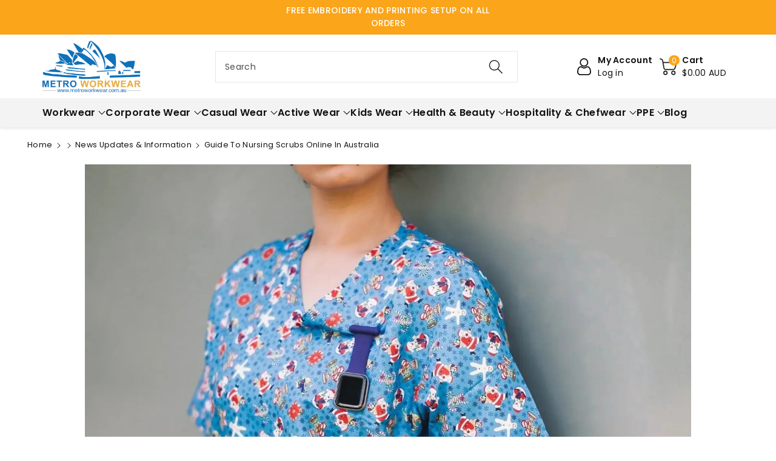

--- FILE ---
content_type: text/css
request_url: https://www.metroworkwear.com.au/cdn/shop/t/38/assets/disclosure.s.min.css?v=154649135653807582671766995546
body_size: -500
content:
footer .disclosure{position:relative}footer .disclosure__button{align-items:center;cursor:pointer;display:flex;height:4rem;padding:0 1.5rem 0 1.5rem;background-color:#fff0}footer .disclosure__list-wrapper{border-width:var(--popup-border-width);border-style:solid;border-color:rgba(var(--color-foreground),var(--popup-border-opacity));overflow:hidden;position:absolute;max-width:100%;width:100%;bottom:100%;transform:translateY(-1rem);z-index:2;background-color:rgb(var(--color-background));border-radius:var(--popup-corner-radius);box-shadow:var(--popup-shadow-horizontal-offset) var(--popup-shadow-vertical-offset) var(--popup-shadow-blur-radius) rgba(var(--color-shadow),var(--popup-shadow-opacity))}footer .disclosure__list{margin-top:-.5rem;min-height:5.2rem;max-height:19rem;max-width:100%;min-width:100%;width:max-content;overflow-y:auto;padding-bottom:.5rem;padding-top:.5rem;text-align:left}footer .disclosure__item{position:relative}footer .disclosure__link{display:block;padding:12px 10px;text-decoration:none}footer .localization-selector+.disclosure__list-wrapper{opacity:1;animation:animateLocalization var(--duration-default) ease}@media (max-width:991px){footer .disclosure__list{max-height:15rem}}

--- FILE ---
content_type: text/javascript
request_url: https://vtober-assets.heichat-static.com/cm-product-card.js
body_size: 41438
content:
/**
 * Vtober Product Card
 * A customizable product card web component for Shopify stores
 * 
 * Usage: <vtober-product-card handle="product-handle" lang="en"></vtober-product-card>
 */
class VtoberProductCard extends HTMLElement {
    constructor() {
        super();
        this.attachShadow({ mode: 'open' });
        this.productData = null;
        this.isLoading = true;
        this.hasError = false;
        this.errorMessage = '';
        this.cartDrawerOpen = false;
        this.selectedVariant = null;
        this.selectedOptions = {};
        this.variantSelectionOpen = false;
        this.rootPath = (window.Shopify?.routes?.root || '');
        this.placeholderImage = '[data-uri]';
        this.cart = { items: [], item_count: 0, total_price: 0 };
        this.rootPath = (window.Shopify?.routes?.root || '').replace(/\/$/, '');
        this.config = {
            enableCartPopup: false,
            addToCartButtonColor: '#b0bdd2'
        }
        console.log(`config: ${JSON.stringify(window.vtoberConfig)}`);
        if (window.vtoberConfig) {
            this.config.enableCartPopup = window.vtoberConfig.enableCartPopup ?? true;
            this.config.addToCartButtonColor = window.vtoberConfig.addToCartButtonColor ?? '#3a86ff';
        }
        this.translations = {
            'en': {
                addToCart: 'Add to Cart',
                viewDetails: 'View Details',
                from: 'From',
                soldOut: 'Sold Out',
                sale: 'Sale',
                selectOptions: 'Select Options',
                adding: 'Adding...',
                added: 'Added ✓',
                error: 'Error',
                close: 'Close',
                checkout: 'Checkout',
                viewCart: 'View Cart',
                yourCart: 'Your Cart',
                emptyCart: 'Your cart is empty',
                subtotal: 'Subtotal',
                quantity: 'Quantity',
                remove: 'Remove',
                continue: 'Continue Shopping',
                selectVariant: 'Please select all options',
                unavailable: 'Unavailable',
                outOfStock: 'Out of Stock',
                inStock: 'In Stock',
                productUnavailable: 'Product Unavailable',
                tryAgain: 'Try Again',
                shopNow: 'Shop Now',
                youMayAlsoLike: 'You May Also Like',
                completeYourPurchase: 'Complete Your Purchase',
                checkoutDisclaimer: 'Taxes, shipping, and shipping protection calculated at checkout.',
            },
            'fr': {
                addToCart: 'Ajouter au Panier',
                viewDetails: 'Voir les Détails',
                from: 'À partir de',
                soldOut: 'Épuisé',
                sale: 'Solde',
                selectOptions: 'Sélectionner les Options',
                adding: 'Ajout...',
                added: 'Ajouté ✓',
                error: 'Erreur',
                close: 'Fermer',
                checkout: 'Paiement',
                viewCart: 'Voir le Panier',
                yourCart: 'Votre Panier',
                emptyCart: 'Votre panier est vide',
                subtotal: 'Sous-total',
                quantity: 'Quantité',
                remove: 'Supprimer',
                continue: 'Continuer les Achats',
                selectVariant: 'Veuillez sélectionner toutes les options',
                unavailable: 'Indisponible',
                outOfStock: 'Épuisé',
                inStock: 'En Stock',
                productUnavailable: 'Produit Indisponible',
                tryAgain: 'Réessayer',
                shopNow: 'Acheter Maintenant',
                youMayAlsoLike: 'Vous pourriez aussi aimer',
                completeYourPurchase: 'Complétez votre achat',
                checkoutDisclaimer: 'Taxes, frais d\'expédition et protection d\'expédition calculés lors du paiement.',
            },
            'es': {
                addToCart: 'Añadir al Carrito',
                viewDetails: 'Ver Detalles',
                from: 'Desde',
                soldOut: 'Agotado',
                sale: 'Oferta',
                selectOptions: 'Seleccionar Opciones',
                adding: 'Añadiendo...',
                added: 'Añadido ✓',
                error: 'Error',
                close: 'Cerrar',
                checkout: 'Finalizar Compra',
                viewCart: 'Ver Carrito',
                yourCart: 'Tu Carrito',
                emptyCart: 'Tu carrito está vacío',
                subtotal: 'Subtotal',
                quantity: 'Cantidad',
                remove: 'Eliminar',
                continue: 'Seguir Comprando',
                selectVariant: 'Por favor selecciona todas las opciones',
                unavailable: 'No Disponible',
                outOfStock: 'Agotado',
                inStock: 'En Stock',
                productUnavailable: 'Producto No Disponible',
                tryAgain: 'Intentar de Nuevo',
                shopNow: 'Comprar Ahora',
                youMayAlsoLike: 'También te puede gustar',
                completeYourPurchase: 'Completa tu compra',
                checkoutDisclaimer: 'Impuestos, envío y protección de envío calculados al finalizar la compra.',
            },
            'de': {
                addToCart: 'In den Warenkorb',
                viewDetails: 'Details anzeigen',
                from: 'Ab',
                soldOut: 'Ausverkauft',
                sale: 'Sale',
                selectOptions: 'Optionen wählen',
                adding: 'Hinzufügen...',
                added: 'Hinzugefügt ✓',
                error: 'Fehler',
                close: 'Schließen',
                checkout: 'Zur Kasse',
                viewCart: 'Warenkorb anzeigen',
                yourCart: 'Dein Warenkorb',
                emptyCart: 'Dein Warenkorb ist leer',
                subtotal: 'Zwischensumme',
                quantity: 'Menge',
                remove: 'Entfernen',
                continue: 'Weiter Einkaufen',
                selectVariant: 'Bitte wähle alle Optionen',
                unavailable: 'Nicht verfügbar',
                outOfStock: 'Ausverkauft',
                inStock: 'Auf Lager',
                productUnavailable: 'Produkt Nicht Verfügbar',
                tryAgain: 'Erneut Versuchen',
                shopNow: 'Jetzt Einkaufen',
                youMayAlsoLike: 'Das könnte Ihnen auch gefallen',
                completeYourPurchase: 'Schließen Sie Ihren Einkauf ab',
                checkoutDisclaimer: 'Steuern, Versand und Versandschutz werden an der Kasse berechnet.',
            },
            'zh-CN': {
                addToCart: '加入购物车',
                viewDetails: '查看详情',
                from: '起价',
                soldOut: '售罄',
                sale: '特价',
                selectOptions: '选择选项',
                adding: '添加中...',
                added: '已添加 ✓',
                error: '错误',
                close: '关闭',
                checkout: '结算',
                viewCart: '查看购物车',
                yourCart: '购物车',
                emptyCart: '您的购物车是空的',
                subtotal: '小计',
                quantity: '数量',
                remove: '移除',
                continue: '继续购物',
                selectVariant: '请选择所有选项',
                unavailable: '不可用',
                outOfStock: '缺货',
                inStock: '有库存',
                productUnavailable: '商品不可用',
                tryAgain: '重试',
                shopNow: '立即购买',
                youMayAlsoLike: '猜你喜欢',
                completeYourPurchase: '完成购买',
                checkoutDisclaimer: '税费、运费和运输保障将在结账时计算。',
            },
            'zh-TW': {
                'addToCart': '加入購物車',
                'viewDetails': '查看詳情',
                'from': '起',
                'soldOut': '已售完',
                'sale': '特價',
                'selectOptions': '選擇選項',
                'adding': '添加中...',
                'added': '已添加 ✓',
                'error': '錯誤',
                'close': '關閉',
                'checkout': '結帳',
                'viewCart': '查看購物車',
                'yourCart': '您的購物車',
                'emptyCart': '您的購物車是空的',
                'subtotal': '小計',
                'quantity': '數量',
                'remove': '移除',
                'continue': '繼續購物',
                'selectVariant': '請選擇所有選項',
                'unavailable': '無法使用',
                'outOfStock': '缺貨',
                'inStock': '有貨',
                'productUnavailable': '商品無法使用',
                'tryAgain': '重試',
                'shopNow': '立即購買',
                youMayAlsoLike: '你可能也喜歡',
                completeYourPurchase: '完成購買',
                checkoutDisclaimer: '稅費、運費和運輸保障將在結帳時計算。',
            },
            'zh-HK': {
                'addToCart': '加入購物車',
                'viewDetails': '查看詳情',
                'from': '由',
                'soldOut': '售罄',
                'sale': '減價',
                'selectOptions': '選擇選項',
                'adding': '正在加入...',
                'added': '已加入 ✓',
                'error': '錯誤',
                'close': '關閉',
                'checkout': '結賬',
                'viewCart': '查看購物車',
                'yourCart': '你的購物車',
                'emptyCart': '你的購物車是空的',
                'subtotal': '小計',
                'quantity': '數量',
                'remove': '刪除',
                'continue': '繼續購物',
                'selectVariant': '請選擇所有選項',
                'unavailable': '未能提供',
                'outOfStock': '缺貨',
                'inStock': '有貨',
                'productUnavailable': '商品未能提供',
                'tryAgain': '重試',
                'shopNow': '立即購買',
                youMayAlsoLike: '你可能也喜歡',
                completeYourPurchase: '完成購買',
                checkoutDisclaimer: '稅費、運費和運輸保障將在結帳時計算。',
            },
            'ja': {
                'addToCart': 'カートに追加',
                'viewDetails': '詳細を見る',
                'from': 'から',
                'soldOut': '売り切れ',
                'sale': 'セール',
                'selectOptions': 'オプションを選択',
                'adding': '追加中...',
                'added': '追加済み ✓',
                'error': 'エラー',
                'close': '閉じる',
                'checkout': 'チェックアウト',
                'viewCart': 'カートを見る',
                'yourCart': 'カート',
                'emptyCart': 'カートは空です',
                'subtotal': '小計',
                'quantity': '数量',
                'remove': '削除',
                'continue': '買い物を続ける',
                'selectVariant': 'すべてのオプションを選択してください',
                'unavailable': '利用不可',
                'outOfStock': '在庫切れ',
                'inStock': '在庫あり',
                'productUnavailable': '製品は利用できません',
                'tryAgain': 'もう一度試す',
                'shopNow': '今すぐ購入',
                youMayAlsoLike: 'おすすめ商品',
                completeYourPurchase: '購入手続きを完了する',
                checkoutDisclaimer: '税金、配送料、配送保証は決済時に計算されます。',
            },
            'ko': {
                'addToCart': '장바구니에 담기',
                'viewDetails': '상세 정보 보기',
                'from': '부터',
                'soldOut': '품절',
                'sale': '세일',
                'selectOptions': '옵션 선택',
                'adding': '추가 중...',
                'added': '추가됨 ✓',
                'error': '오류',
                'close': '닫기',
                'checkout': '결제하기',
                'viewCart': '장바구니 보기',
                'yourCart': '장바구니',
                'emptyCart': '장바구니가 비었습니다',
                'subtotal': '소계',
                'quantity': '수량',
                'remove': '제거',
                'continue': '계속 쇼핑하기',
                'selectVariant': '모든 옵션을 선택하십시오',
                'unavailable': '사용 불가',
                'outOfStock': '재고 없음',
                'inStock': '재고 있음',
                'productUnavailable': '상품을 사용할 수 없습니다',
                'tryAgain': '다시 시도하십시오',
                'shopNow': '지금 쇼핑하기',
                youMayAlsoLike: '회원님이 좋아할 만한 상품',
                completeYourPurchase: '구매 완료하기',
                checkoutDisclaimer: '세금, 배송비 및 배송 보호는 결제 시 계산됩니다.',
            },
            'it': {
                'addToCart': 'Aggiungi al carrello',
                'viewDetails': 'Visualizza dettagli',
                'from': 'Da',
                'soldOut': 'Esaurito',
                'sale': 'Saldi',
                'selectOptions': 'Seleziona opzioni',
                'adding': 'Aggiunta in corso...',
                'added': 'Aggiunto ✓',
                'error': 'Errore',
                'close': 'Chiudi',
                'checkout': 'Checkout',
                'viewCart': 'Visualizza carrello',
                'yourCart': 'Il tuo carrello',
                'emptyCart': 'Il tuo carrello è vuoto',
                'subtotal': 'Totale parziale',
                'quantity': 'Quantità',
                'remove': 'Rimuovi',
                'continue': 'Continua lo shopping',
                'selectVariant': 'Seleziona tutte le opzioni',
                'unavailable': 'Non disponibile',
                'outOfStock': 'Fuori stock',
                'inStock': 'Disponibile',
                'productUnavailable': 'Prodotto non disponibile',
                'tryAgain': 'Riprova',
                'shopNow': 'Acquista ora',
                youMayAlsoLike: 'Potrebbe anche piacerti',
                completeYourPurchase: 'Completa il tuo acquisto',
                checkoutDisclaimer: 'Tasse, spese di spedizione e protezione della spedizione calcolate al momento del checkout.',
            },
            'pt': {
                'addToCart': 'Adicionar ao carrinho',
                'viewDetails': 'Ver detalhes',
                'from': 'De',
                'soldOut': 'Esgotado',
                'sale': 'Promoção',
                'selectOptions': 'Selecionar opções',
                'adding': 'Adicionando...',
                'added': 'Adicionado ✓',
                'error': 'Erro',
                'close': 'Fechar',
                'checkout': 'Finalizar compra',
                'viewCart': 'Ver carrinho',
                'yourCart': 'Seu carrinho',
                'emptyCart': 'Seu carrinho está vazio',
                'subtotal': 'Subtotal',
                'quantity': 'Quantidade',
                'remove': 'Remover',
                'continue': 'Continuar comprando',
                'selectVariant': 'Selecione todas as opções',
                'unavailable': 'Indisponível',
                'outOfStock': 'Sem estoque',
                'inStock': 'Em estoque',
                'productUnavailable': 'Produto não disponível',
                'tryAgain': 'Tentar novamente',
                'shopNow': 'Compre agora',
                youMayAlsoLike: 'Você também pode gostar',
                completeYourPurchase: 'Complete sua compra',
                checkoutDisclaimer: 'Impostos, frete e proteção de envio calculados no checkout.',
            },
            'ru': {
                'addToCart': 'Добавить в корзину',
                'viewDetails': 'Подробнее',
                'from': 'От',
                'soldOut': 'Продано',
                'sale': 'Распродажа',
                'selectOptions': 'Выберите опции',
                'adding': 'Добавление...',
                'added': 'Добавлено ✓',
                'error': 'Ошибка',
                'close': 'Закрыть',
                'checkout': 'Оформить заказ',
                'viewCart': 'Просмотреть корзину',
                'yourCart': 'Ваша корзина',
                'emptyCart': 'Ваша корзина пуста',
                'subtotal': 'Итого',
                'quantity': 'Количество',
                'remove': 'Удалить',
                'continue': 'Продолжить покупки',
                'selectVariant': 'Пожалуйста, выберите все опции',
                'unavailable': 'Недоступно',
                'outOfStock': 'Нет в наличии',
                'inStock': 'В наличии',
                'productUnavailable': 'Товар недоступен',
                'tryAgain': 'Попробуйте еще раз',
                'shopNow': 'Купить сейчас',
                youMayAlsoLike: 'Вам также может понравиться',
                completeYourPurchase: 'Завершите покупку',
                checkoutDisclaimer: 'Налоги, доставка и защита доставки рассчитываются при оформлении заказа.',
            },
            'ar': {
                'addToCart': 'أضف إلى السلة',
                'viewDetails': 'عرض التفاصيل',
                'from': 'من',
                'soldOut': 'نفد',
                'sale': 'تخفيض',
                'selectOptions': 'اختر الخيارات',
                'adding': 'إضافة...',
                'added': 'تمت الإضافة ✓',
                'error': 'خطأ',
                'close': 'إغلاق',
                'checkout': 'الدفع',
                'viewCart': 'عرض السلة',
                'yourCart': 'سلتك',
                'emptyCart': 'سلتك فارغة',
                'subtotal': 'المجموع الفرعي',
                'quantity': 'الكمية',
                'remove': 'إزالة',
                'continue': 'متابعة التسوق',
                'selectVariant': 'الرجاء تحديد جميع الخيارات',
                'unavailable': 'غير متوفر',
                'outOfStock': 'غير متوفر في المخزون',
                'inStock': 'في المخزون',
                'productUnavailable': 'المنتج غير متوفر',
                'tryAgain': 'حاول مرة أخرى',
                'shopNow': 'تسوق الآن',
                youMayAlsoLike: 'قد يعجبك أيضًا',
                completeYourPurchase: 'أكمل عملية الشراء',
                checkoutDisclaimer: 'يتم احتساب الضرائب والشحن وحماية الشحن عند الدفع.',
            },
            'hi': {
                'addToCart': 'कार्ट में जोड़ें',
                'viewDetails': 'विवरण देखें',
                'from': 'से',
                'soldOut': 'बिक गया',
                'sale': 'बिक्री',
                'selectOptions': 'विकल्प चुनें',
                'adding': 'जोड़ रहा है...',
                'added': 'जोड़ा गया ✓',
                'error': 'त्रुटि',
                'close': 'बंद करें',
                'checkout': 'चेकआउट',
                'viewCart': 'कार्ट देखें',
                'yourCart': 'आपकी कार्ट',
                'emptyCart': 'आपकी कार्ट खाली है',
                'subtotal': 'उपtotal',
                'quantity': 'मात्रा',
                'remove': 'निकालें',
                'continue': 'खरीदारी जारी रखें',
                'selectVariant': 'कृपया सभी विकल्प चुनें',
                'unavailable': 'अनुपलब्ध',
                'outOfStock': 'स्टॉक में नहीं',
                'inStock': 'स्टॉक में',
                'productUnavailable': 'उत्पाद अनुपलब्ध',
                'tryAgain': 'पुनः प्रयास करें',
                'shopNow': 'अभी खरीदें',
                youMayAlsoLike: 'आपको यह भी पसंद आ सकता है',
                completeYourPurchase: 'अपनी खरीदारी पूरी करें',
                checkoutDisclaimer: 'चेकआउट पर कर, शिपिंग और शिपिंग सुरक्षा की गणना की जाती है।',
            },
            'bn': {
                'addToCart': 'কার্টে যোগ করুন',
                'viewDetails': 'বিস্তারিত দেখুন',
                'from': 'থেকে',
                'soldOut': 'বিক্রি শেষ',
                'sale': 'বিক্রয়',
                'selectOptions': 'অপশন নির্বাচন করুন',
                'adding': 'যোগ করা হচ্ছে...',
                'added': 'যোগ করা হয়েছে ✓',
                'error': 'ত্রুটি',
                'close': 'বন্ধ করুন',
                'checkout': 'চেকআউট',
                'viewCart': 'কার্ট দেখুন',
                'yourCart': 'আপনার কার্ট',
                'emptyCart': 'আপনার কার্ট খালি',
                'subtotal': 'সাবটোটাল',
                'quantity': 'পরিমাণ',
                'remove': 'সরান',
                'continue': 'আরও কেনাকাটা করুন',
                'selectVariant': 'অনুগ্রহ করে সমস্ত অপশন নির্বাচন করুন',
                'unavailable': 'অনুপলব্ধ',
                'outOfStock': 'স্টকে নেই',
                'inStock': 'স্টকে আছে',
                'productUnavailable': 'পণ্যটি উপলভ্য নয়',
                'tryAgain': 'আবার চেষ্টা করুন',
                'shopNow': 'এখনই কিনুন',
                youMayAlsoLike: 'আপনি এটিও পছন্দ করতে পারেন',
                completeYourPurchase: 'আপনার কেনাকাটা সম্পূর্ণ করুন',
                checkoutDisclaimer: 'চেকআউটে কর, শিপিং এবং শিপিং সুরক্ষা গণনা করা হয়।',
            },
            'tr': {
                'addToCart': 'Sepete Ekle',
                'viewDetails': 'Detayları Görüntüle',
                'from': 'İtibaren',
                'soldOut': 'Satıldı',
                'sale': 'İndirim',
                'selectOptions': 'Seçenekleri Seçin',
                'adding': 'Ekleniyor...',
                'added': 'Eklendi ✓',
                'error': 'Hata',
                'close': 'Kapat',
                'checkout': 'Ödeme',
                'viewCart': 'Sepeti Görüntüle',
                'yourCart': 'Sepetiniz',
                'emptyCart': 'Sepetiniz boş',
                'subtotal': 'Ara Toplam',
                'quantity': 'Miktar',
                'remove': 'Kaldır',
                'continue': 'Alışverişe Devam Et',
                'selectVariant': 'Lütfen tüm seçenekleri seçin',
                'unavailable': 'Mevcut Değil',
                'outOfStock': 'Stokta Yok',
                'inStock': 'Stokta Var',
                'productUnavailable': 'Ürün Mevcut Değil',
                'tryAgain': 'Tekrar Deneyin',
                'shopNow': 'Şimdi Alışveriş Yap',
                youMayAlsoLike: 'Bunları da beğenebilirsiniz',
                completeYourPurchase: 'Satın alma işleminizi tamamlayın',
                checkoutDisclaimer: 'Vergiler, kargo ve kargo koruması ödeme sırasında hesaplanır.',
            },
            'vi': {
                'addToCart': 'Thêm vào giỏ hàng',
                'viewDetails': 'Xem chi tiết',
                'from': 'Từ',
                'soldOut': 'Đã bán hết',
                'sale': 'Giảm giá',
                'selectOptions': 'Chọn tùy chọn',
                'adding': 'Đang thêm...',
                'added': 'Đã thêm ✓',
                'error': 'Lỗi',
                'close': 'Đóng',
                'checkout': 'Thanh toán',
                'viewCart': 'Xem giỏ hàng',
                'yourCart': 'Giỏ hàng của bạn',
                'emptyCart': 'Giỏ hàng của bạn trống',
                'subtotal': 'Tổng phụ',
                'quantity': 'Số lượng',
                'remove': 'Xóa',
                'continue': 'Tiếp tục mua sắm',
                'selectVariant': 'Vui lòng chọn tất cả các tùy chọn',
                'unavailable': 'Không khả dụng',
                'outOfStock': 'Hết hàng',
                'inStock': 'Còn hàng',
                'productUnavailable': 'Sản phẩm không khả dụng',
                'tryAgain': 'Thử lại',
                'shopNow': 'Mua ngay',
                youMayAlsoLike: 'Bạn cũng có thể thích',
                completeYourPurchase: 'Hoàn tất mua hàng',
                checkoutDisclaimer: 'Thuế, phí vận chuyển và bảo vệ vận chuyển được tính khi thanh toán.',
            },
            'id': {
                'addToCart': 'Tambah ke Keranjang',
                'viewDetails': 'Lihat Detail',
                'from': 'Dari',
                'soldOut': 'Terjual Habis',
                'sale': 'Diskon',
                'selectOptions': 'Pilih Opsi',
                'adding': 'Menambahkan...',
                'added': 'Ditambahkan ✓',
                'error': 'Kesalahan',
                'close': 'Tutup',
                'checkout': 'Checkout',
                'viewCart': 'Lihat Keranjang',
                'yourCart': 'Keranjang Anda',
                'emptyCart': 'Keranjang Anda kosong',
                'subtotal': 'Subtotal',
                'quantity': 'Kuantitas',
                'remove': 'Hapus',
                'continue': 'Lanjutkan Belanja',
                'selectVariant': 'Silakan pilih semua opsi',
                'unavailable': 'Tidak Tersedia',
                'outOfStock': 'Kehabisan Stok',
                'inStock': 'Tersedia',
                'productUnavailable': 'Produk Tidak Tersedia',
                'tryAgain': 'Coba Lagi',
                'shopNow': 'Beli Sekarang',
                youMayAlsoLike: 'Anda mungkin juga suka',
                completeYourPurchase: 'Selesaikan pembelian Anda',
                checkoutDisclaimer: 'Pajak, pengiriman, dan perlindungan pengiriman dihitung saat checkout.',
            },
            'th': {
                'addToCart': 'เพิ่มลงในตะกร้า',
                'viewDetails': 'ดูรายละเอียด',
                'from': 'จาก',
                'soldOut': 'สินค้าหมด',
                'sale': 'ลดราคา',
                'selectOptions': 'เลือกตัวเลือก',
                'adding': 'กำลังเพิ่ม...',
                'added': 'เพิ่มแล้ว ✓',
                'error': 'ข้อผิดพลาด',
                'close': 'ปิด',
                'checkout': 'ชำระเงิน',
                'viewCart': 'ดูตะกร้าสินค้า',
                'yourCart': 'ตะกร้าสินค้าของคุณ',
                'emptyCart': 'ตะกร้าสินค้าของคุณว่างเปล่า',
                'subtotal': 'รวมย่อย',
                'quantity': 'ปริมาณ',
                'remove': 'ลบ',
                'continue': 'เลือกซื้อสินค้าต่อ',
                'selectVariant': 'กรุณาเลือกตัวเลือกทั้งหมด',
                'unavailable': 'ไม่พร้อมใช้งาน',
                'outOfStock': 'สินค้าหมด',
                'inStock': 'มีสินค้า',
                'productUnavailable': 'สินค้าไม่พร้อมใช้งาน',
                'tryAgain': 'ลองอีกครั้ง',
                'shopNow': 'ซื้อเลย',
                youMayAlsoLike: 'คุณอาจจะชอบสิ่งนี้',
                completeYourPurchase: 'ดำเนินการซื้อให้เสร็จสิ้น',
                checkoutDisclaimer: 'คำนวณภาษี ค่าจัดส่ง และการคุ้มครองการจัดส่งที่จุดชำระเงิน',
            },
            'ms': {
                'addToCart': 'Tambah ke Troli',
                'viewDetails': 'Lihat Butiran',
                'from': 'Dari',
                'soldOut': 'Habis Dijual',
                'sale': 'Jualan',
                'selectOptions': 'Pilih Pilihan',
                'adding': 'Menambah...',
                'added': 'Ditambah ✓',
                'error': 'Ralat',
                'close': 'Tutup',
                'checkout': 'Pembayaran',
                'viewCart': 'Lihat Troli',
                'yourCart': 'Troli Anda',
                'emptyCart': 'Troli anda kosong',
                'subtotal': 'Subjumlah',
                'quantity': 'Kuantiti',
                'remove': 'Buang',
                'continue': 'Teruskan Membeli-belah',
                'selectVariant': 'Sila pilih semua pilihan',
                'unavailable': 'Tidak Tersedia',
                'outOfStock': 'Kehabisan Stok',
                'inStock': 'Dalam Stok',
                'productUnavailable': 'Produk Tidak Tersedia',
                'tryAgain': 'Cuba Lagi',
                'shopNow': 'Beli Sekarang',
                youMayAlsoLike: 'Anda mungkin juga suka',
                completeYourPurchase: 'Lengkapkan pembelian anda',
                checkoutDisclaimer: 'Cukai, penghantaran, dan perlindungan penghantaran dikira semasa pembayaran.',
            },
            'fa': {
                'addToCart': 'افزودن به سبد خرید',
                'viewDetails': 'مشاهده جزئیات',
                'from': 'از',
                'soldOut': 'فروخته شد',
                'sale': 'حراج',
                'selectOptions': 'انتخاب گزینه ها',
                'adding': 'در حال افزودن...',
                'added': 'افزوده شد ✓',
                'error': 'خطا',
                'close': 'بستن',
                'checkout': 'پرداخت',
                'viewCart': 'مشاهده سبد خرید',
                'yourCart': 'سبد خرید شما',
                'emptyCart': 'سبد خرید شما خالی است',
                'subtotal': 'جمع فرعی',
                'quantity': 'تعداد',
                'remove': 'حذف',
                'continue': 'ادامه خرید',
                'selectVariant': 'لطفا تمام گزینه ها را انتخاب کنید',
                'unavailable': 'در دسترس نیست',
                'outOfStock': 'ناموجود',
                'inStock': 'موجود',
                'productUnavailable': 'محصول در دسترس نیست',
                'tryAgain': 'دوباره امتحان کنید',
                'shopNow': 'اکنون خرید کنید',
                youMayAlsoLike: 'ممکن است این را هم دوست داشته باشید',
                completeYourPurchase: 'خرید خود را تکمیل کنید',
                checkoutDisclaimer: 'مالیات، هزینه حمل و نقل و محافظت از حمل و نقل در هنگام تسویه حساب محاسبه می‌شود.',
            },
            'pl': {
                'addToCart': 'Dodaj do koszyka',
                'viewDetails': 'Zobacz szczegóły',
                'from': 'Od',
                'soldOut': 'Wyprzedane',
                'sale': 'Wyprzedaż',
                'selectOptions': 'Wybierz opcje',
                'adding': 'Dodawanie...',
                'added': 'Dodano ✓',
                'error': 'Błąd',
                'close': 'Zamknij',
                'checkout': 'Do kasy',
                'viewCart': 'Zobacz koszyk',
                'yourCart': 'Twój koszyk',
                'emptyCart': 'Twój koszyk jest pusty',
                'subtotal': 'Suma częściowa',
                'quantity': 'Ilość',
                'remove': 'Usuń',
                'continue': 'Kontynuuj zakupy',
                'selectVariant': 'Proszę wybrać wszystkie opcje',
                'unavailable': 'Niedostępne',
                'outOfStock': 'Niedostępny',
                'inStock': 'Dostępny',
                'productUnavailable': 'Produkt niedostępny',
                'tryAgain': 'Spróbuj ponownie',
                'shopNow': 'Kup teraz',
                youMayAlsoLike: 'Może ci się również spodobać',
                completeYourPurchase: 'Dokończ zakup',
                checkoutDisclaimer: 'Podatki, wysyłka i ochrona wysyłki obliczane przy kasie.',
            },
            'ca': {
                'addToCart': 'Afegir al carret',
                'viewDetails': 'Veure detalls',
                'from': 'Des de',
                'soldOut': 'Esgotat',
                'sale': 'Rebaixa',
                'selectOptions': 'Seleccionar opcions',
                'adding': 'Afegint...',
                'added': 'Afegit ✓',
                'error': 'Error',
                'close': 'Tancar',
                'checkout': 'Finalitzar compra',
                'viewCart': 'Veure carret',
                'yourCart': 'El teu carret',
                'emptyCart': 'El teu carret està buit',
                'subtotal': 'Subtotal',
                'quantity': 'Quantitat',
                'remove': 'Eliminar',
                'continue': 'Continuar comprant',
                'selectVariant': 'Si us plau, seleccioneu totes les opcions',
                'unavailable': 'No disponible',
                'outOfStock': 'Sense estoc',
                'inStock': 'En estoc',
                'productUnavailable': 'Producte no disponible',
                'tryAgain': 'Torna-ho a provar',
                'shopNow': 'Compra ara',
                youMayAlsoLike: 'També et pot agradar',
                completeYourPurchase: 'Completa la teva compra',
                checkoutDisclaimer: 'Impostos, enviament i protecció d\'enviament calculats a la caixa.',
            },
            'cs': {
                'addToCart': 'Přidat do košíku',
                'viewDetails': 'Zobrazit podrobnosti',
                'from': 'Od',
                'soldOut': 'Vyprodáno',
                'sale': 'Výprodej',
                'selectOptions': 'Vyberte možnosti',
                'adding': 'Přidávání...',
                'added': 'Přidáno ✓',
                'error': 'Chyba',
                'close': 'Zavřít',
                'checkout': 'K pokladně',
                'viewCart': 'Zobrazit košík',
                'yourCart': 'Váš košík',
                'emptyCart': 'Váš košík je prázdný',
                'subtotal': 'Mezisoučet',
                'quantity': 'Množství',
                'remove': 'Odebrat',
                'continue': 'Pokračovat v nákupu',
                'selectVariant': 'Vyberte všechny možnosti',
                'unavailable': 'Nedostupné',
                'outOfStock': 'Není skladem',
                'inStock': 'Skladem',
                'productUnavailable': 'Produkt není dostupný',
                'tryAgain': 'Zkusit znovu',
                'shopNow': 'Koupit nyní',
                youMayAlsoLike: 'Mohlo by se vám také líbit',
                completeYourPurchase: 'Dokončete nákup',
                checkoutDisclaimer: 'Daně, doprava a ochrana zásilky se vypočítávají při pokladně.',
            },
            'da': {
                'addToCart': 'Læg i kurv',
                'viewDetails': 'Se detaljer',
                'from': 'Fra',
                'soldOut': 'Udsolgt',
                'sale': 'Udsalg',
                'selectOptions': 'Vælg muligheder',
                'adding': 'Tilføjer...',
                'added': 'Tilføjet ✓',
                'error': 'Fejl',
                'close': 'Luk',
                'checkout': 'Gå til kassen',
                'viewCart': 'Se kurv',
                'yourCart': 'Din kurv',
                'emptyCart': 'Din kurv er tom',
                'subtotal': 'Subtotal',
                'quantity': 'Antal',
                'remove': 'Fjern',
                'continue': 'Fortsæt med at handle',
                'selectVariant': 'Vælg alle muligheder',
                'unavailable': 'Ikke tilgængelig',
                'outOfStock': 'Ikke på lager',
                'inStock': 'På lager',
                'productUnavailable': 'Produkt ikke tilgængeligt',
                'tryAgain': 'Prøv igen',
                'shopNow': 'Køb nu',
                youMayAlsoLike: 'Du kan også lide',
                completeYourPurchase: 'Fuldfør dit køb',
                checkoutDisclaimer: 'Skatter, forsendelse og forsendelsesbeskyttelse beregnes ved kassen.',
            },
            'el': {
                'addToCart': 'Προσθήκη στο καλάθι',
                'viewDetails': 'Προβολή λεπτομερειών',
                'from': 'Από',
                'soldOut': 'Εξαντλήθηκε',
                'sale': 'Εκπτώσεις',
                'selectOptions': 'Επιλογή επιλογών',
                'adding': 'Προσθήκη...',
                'added': 'Προστέθηκε ✓',
                'error': 'Σφάλμα',
                'close': 'Κλείσιμο',
                'checkout': 'Ολοκλήρωση αγοράς',
                'viewCart': 'Προβολή καλαθιού',
                'yourCart': 'Το καλάθι σας',
                'emptyCart': 'Το καλάθι σας είναι άδειο',
                'subtotal': 'Υποσύνολο',
                'quantity': 'Ποσότητα',
                'remove': 'Αφαίρεση',
                'continue': 'Συνέχεια αγορών',
                'selectVariant': 'Επιλέξτε όλες τις επιλογές',
                'unavailable': 'Μη διαθέσιμο',
                'outOfStock': 'Εκτός αποθέματος',
                'inStock': 'Σε απόθεμα',
                'productUnavailable': 'Το προϊόν δεν είναι διαθέσιμο',
                'tryAgain': 'Δοκιμάστε ξανά',
                'shopNow': 'Αγοράστε τώρα',
                youMayAlsoLike: 'Μπορεί επίσης να σας αρέσει',
                completeYourPurchase: 'Ολοκληρώστε την αγορά σας',
                checkoutDisclaimer: 'Οι φόροι, τα έξοδα αποστολής και η προστασία αποστολής υπολογίζονται κατά την ολοκλήρωση της αγοράς.',
            },
            'fi': {
                'addToCart': 'Lisää ostoskoriin',
                'viewDetails': 'Näytä tiedot',
                'from': 'alkaen',
                'soldOut': 'Loppuunmyyty',
                'sale': 'Ale',
                'selectOptions': 'Valitse vaihtoehdot',
                'adding': 'Lisää...',
                'added': 'Lisätty ✓',
                'error': 'Virhe',
                'close': 'Sulje',
                'checkout': 'Kassalle',
                'viewCart': 'Näytä ostoskori',
                'yourCart': 'Ostoskorisi',
                'emptyCart': 'Ostoskorisi on tyhjä',
                'subtotal': 'Välisumma',
                'quantity': 'Määrä',
                'remove': 'Poista',
                'continue': 'Jatka ostoksia',
                'selectVariant': 'Valitse kaikki vaihtoehdot',
                'unavailable': 'Ei saatavilla',
                'outOfStock': 'Loppu varastosta',
                'inStock': 'Varastossa',
                'productUnavailable': 'Tuote ei ole saatavilla',
                'tryAgain': 'Yritä uudelleen',
                'shopNow': 'Osta nyt',
                youMayAlsoLike: 'Saatat pitää myös näistä',
                completeYourPurchase: 'Viimeistele ostoksesi',
                checkoutDisclaimer: 'Verot, toimitus ja toimitussuoja lasketaan kassalla.',
            },
            'hr': {
                'addToCart': 'Dodaj u košaricu',
                'viewDetails': 'Pogledaj detalje',
                'from': 'Od',
                'soldOut': 'Rasprodano',
                'sale': 'Akcija',
                'selectOptions': 'Odaberi opcije',
                'adding': 'Dodavanje...',
                'added': 'Dodano ✓',
                'error': 'Greška',
                'close': 'Zatvori',
                'checkout': 'Na blagajnu',
                'viewCart': 'Pogledaj košaricu',
                'yourCart': 'Tvoja košarica',
                'emptyCart': 'Tvoja košarica je prazna',
                'subtotal': 'Ukupno',
                'quantity': 'Količina',
                'remove': 'Ukloni',
                'continue': 'Nastavi kupovati',
                'selectVariant': 'Molimo odaberite sve opcije',
                'unavailable': 'Nedostupno',
                'outOfStock': 'Nema na zalihi',
                'inStock': 'Na zalihi',
                'productUnavailable': 'Proizvod nije dostupan',
                'tryAgain': 'Pokušaj ponovo',
                'shopNow': 'Kupi sada',
                youMayAlsoLike: 'Možda će vam se svidjeti i',
                completeYourPurchase: 'Dovršite kupnju',
                checkoutDisclaimer: 'Porezi, dostava i zaštita dostave izračunavaju se pri plaćanju.',
            },
            'hu': {
                'addToCart': 'Kosárba tesz',
                'viewDetails': 'Részletek megtekintése',
                'from': 'Tól',
                'soldOut': 'Elfogyott',
                'sale': 'Akció',
                'selectOptions': 'Válasszon opciókat',
                'adding': 'Hozzáadás...',
                'added': 'Hozzáadva ✓',
                'error': 'Hiba',
                'close': 'Bezár',
                'checkout': 'Pénztár',
                'viewCart': 'Kosár megtekintése',
                'yourCart': 'Az Ön kosara',
                'emptyCart': 'Az Ön kosara üres',
                'subtotal': 'Részösszeg',
                'quantity': 'Mennyiség',
                'remove': 'Eltávolít',
                'continue': 'Vásárlás folytatása',
                'selectVariant': 'Kérjük, válassza ki az összes opciót',
                'unavailable': 'Nem elérhető',
                'outOfStock': 'Nincs készleten',
                'inStock': 'Készleten',
                'productUnavailable': 'A termék nem elérhető',
                'tryAgain': 'Próbálja újra',
                'shopNow': 'Vásároljon most',
                youMayAlsoLike: 'Ezek is érdekelhetnek',
                completeYourPurchase: 'Fejezze be a vásárlást',
                checkoutDisclaimer: 'Az adók, szállítás és szállítási védelem a fizetéskor kerülnek kiszámításra.',
            },
            'he': {
                'addToCart': 'הוסף לעגלה',
                'viewDetails': 'צפה בפרטים',
                'from': 'מאת',
                'soldOut': 'נמכר',
                'sale': 'מבצע',
                'selectOptions': 'בחר אפשרויות',
                'adding': 'מוסיף...',
                'added': 'הוסף ✓',
                'error': 'שגיאה',
                'close': 'סגור',
                'checkout': 'לקופה',
                'viewCart': 'הצג עגלה',
                'yourCart': 'העגלה שלך',
                'emptyCart': 'העגלה שלך ריקה',
                'subtotal': 'סיכום ביניים',
                'quantity': 'כמות',
                'remove': 'הסר',
                'continue': 'המשך לקניות',
                'selectVariant': 'אנא בחר את כל האפשרויות',
                'unavailable': 'לא זמין',
                'outOfStock': 'אזל מהמלאי',
                'inStock': 'במלאי',
                'productUnavailable': 'המוצר אינו זמין',
                'tryAgain': 'נסה שוב',
                'shopNow': 'קנה עכשיו',
                youMayAlsoLike: 'ייתכן שתאהבו גם',
                completeYourPurchase: 'השלם את הרכישה שלך',
                checkoutDisclaimer: 'מסים, משלוח והגנת משלוח מחושבים בקופה.',
            },
            'nb': {
                'addToCart': 'Legg i handlekurv',
                'viewDetails': 'Se detaljer',
                'from': 'Fra',
                'soldOut': 'Utsolgt',
                'sale': 'Salg',
                'selectOptions': 'Velg alternativer',
                'adding': 'Legger til...',
                'added': 'Lagt til ✓',
                'error': 'Feil',
                'close': 'Lukk',
                'checkout': 'Til kassen',
                'viewCart': 'Se handlekurv',
                'yourCart': 'Din handlekurv',
                'emptyCart': 'Din handlekurv er tom',
                'subtotal': 'Subtotal',
                'quantity': 'Antall',
                'remove': 'Fjern',
                'continue': 'Fortsett å handle',
                'selectVariant': 'Vennligst velg alle alternativer',
                'unavailable': 'Ikke tilgjengelig',
                'outOfStock': 'Utsolgt',
                'inStock': 'På lager',
                'productUnavailable': 'Produkt ikke tilgjengelig',
                'tryAgain': 'Prøv igjen',
                'shopNow': 'Kjøp nå',
                youMayAlsoLike: 'Du kan også like',
                completeYourPurchase: 'Fullfør kjøpet ditt',
                checkoutDisclaimer: 'Skatter, frakt og fraktbeskyttelse beregnes ved kassen.',
            },
            'nl': {
                'addToCart': 'Toevoegen aan winkelwagen',
                'viewDetails': 'Bekijk details',
                'from': 'Vanaf',
                'soldOut': 'Uitverkocht',
                'sale': 'Sale',
                'selectOptions': 'Selecteer opties',
                'adding': 'Toevoegen...',
                'added': 'Toegevoegd ✓',
                'error': 'Fout',
                'close': 'Sluiten',
                'checkout': 'Afrekenen',
                'viewCart': 'Bekijk winkelwagen',
                'yourCart': 'Uw winkelwagen',
                'emptyCart': 'Uw winkelwagen is leeg',
                'subtotal': 'Subtotaal',
                'quantity': 'Aantal',
                'remove': 'Verwijderen',
                'continue': 'Doorgaan met winkelen',
                'selectVariant': 'Selecteer alle opties',
                'unavailable': 'Niet beschikbaar',
                'outOfStock': 'Niet op voorraad',
                'inStock': 'Op voorraad',
                'productUnavailable': 'Product niet beschikbaar',
                'tryAgain': 'Probeer opnieuw',
                'shopNow': 'Winkel nu',
                youMayAlsoLike: 'Dit vind je misschien ook leuk',
                completeYourPurchase: 'Voltooi je aankoop',
                checkoutDisclaimer: 'Belastingen, verzending en verzendbeveiliging worden berekend bij het afrekenen.',
            },
            'ro': {
                'addToCart': 'Adaugă în coș',
                'viewDetails': 'Vezi detalii',
                'from': 'De la',
                'soldOut': 'Epuizat',
                'sale': 'Reducere',
                'selectOptions': 'Selectează opțiunile',
                'adding': 'Se adaugă...',
                'added': 'Adăugat ✓',
                'error': 'Eroare',
                'close': 'Închide',
                'checkout': 'Finalizare comandă',
                'viewCart': 'Vezi coșul',
                'yourCart': 'Coșul tău',
                'emptyCart': 'Coșul tău este gol',
                'subtotal': 'Subtotal',
                'quantity': 'Cantitate',
                'remove': 'Elimină',
                'continue': 'Continuă cumpărăturile',
                'selectVariant': 'Te rugăm să selectezi toate opțiunile',
                'unavailable': 'Indisponibil',
                'outOfStock': 'Stoc epuizat',
                'inStock': 'În stoc',
                'productUnavailable': 'Produs indisponibil',
                'tryAgain': 'Încearcă din nou',
                'shopNow': 'Cumpără acum',
                youMayAlsoLike: 'S-ar putea să vă placă și',
                completeYourPurchase: 'Finalizează achiziția',
                checkoutDisclaimer: 'Taxele, transportul și protecția transportului sunt calculate la finalizarea comenzii.',
            },
            'uk': {
                'addToCart': 'Додати в кошик',
                'viewDetails': 'Переглянути деталі',
                'from': 'Від',
                'soldOut': 'Розпродано',
                'sale': 'Розпродаж',
                'selectOptions': 'Виберіть опції',
                'adding': 'Додавання...',
                'added': 'Додано ✓',
                'error': 'Помилка',
                'close': 'Закрити',
                'checkout': 'Оформити замовлення',
                'viewCart': 'Переглянути кошик',
                'yourCart': 'Ваш кошик',
                'emptyCart': 'Ваш кошик порожній',
                'subtotal': 'Проміжний підсумок',
                'quantity': 'Кількість',
                'remove': 'Видалити',
                'continue': 'Продовжити покупки',
                'selectVariant': 'Будь ласка, виберіть всі опції',
                'unavailable': 'Недоступно',
                'outOfStock': 'Немає в наявності',
                'inStock': 'В наявності',
                'productUnavailable': 'Товар недоступний',
                'tryAgain': 'Спробуйте ще раз',
                'shopNow': 'Купити зараз',
                youMayAlsoLike: 'Вам також може сподобатися',
                completeYourPurchase: 'Завершіть покупку',
                checkoutDisclaimer: 'Податки, доставка та захист доставки розраховуються при оформленні замовлення.',
            },
            'bg': {
                'addToCart': 'Добави в количката',
                'viewDetails': 'Виж детайли',
                'from': 'От',
                'soldOut': 'Разпродадено',
                'sale': 'Разпродажба',
                'selectOptions': 'Избери опции',
                'adding': 'Добавяне...',
                'added': 'Добавено ✓',
                'error': 'Грешка',
                'close': 'Затвори',
                'checkout': 'Приключване на поръчката',
                'viewCart': 'Виж количката',
                'yourCart': 'Вашата количка',
                'emptyCart': 'Вашата количка е празна',
                'subtotal': 'Междинна сума',
                'quantity': 'Количество',
                'remove': 'Премахни',
                'continue': 'Продължи пазаруването',
                'selectVariant': 'Моля, изберете всички опции',
                'unavailable': 'Недостъпно',
                'outOfStock': 'Изчерпано количество',
                'inStock': 'Налично',
                'productUnavailable': 'Продуктът не е наличен',
                'tryAgain': 'Опитайте отново',
                'shopNow': 'Пазарувай сега',
                youMayAlsoLike: 'Може също да харесате',
                completeYourPurchase: 'Завършете покупката си',
                checkoutDisclaimer: 'Данъци, доставка и защита на доставката се изчисляват при плащане.',
            },
            'sr': {
                'addToCart': 'Додај у корпу',
                'viewDetails': 'Погледај детаље',
                'from': 'Од',
                'soldOut': 'Распродато',
                'sale': 'Попуст',
                'selectOptions': 'Изабери опције',
                'adding': 'Додавање...',
                'added': 'Додато ✓',
                'error': 'Грешка',
                'close': 'Затвори',
                'checkout': 'Плаћање',
                'viewCart': 'Погледај корпу',
                'yourCart': 'Ваша корпа',
                'emptyCart': 'Ваша корпа је празна',
                'subtotal': 'Међузбир',
                'quantity': 'Количина',
                'remove': 'Уклони',
                'continue': 'Настави куповину',
                'selectVariant': 'Молимо изаберите све опције',
                'unavailable': 'Недоступно',
                'outOfStock': 'Нема на залихама',
                'inStock': 'На залихама',
                'productUnavailable': 'Производ није доступан',
                'tryAgain': 'Покушајте поново',
                'shopNow': 'Купи сада',
                youMayAlsoLike: 'Можда ће вам се свидети и',
                completeYourPurchase: 'Довршите куповину',
                checkoutDisclaimer: 'Порези, испорука и заштита испоруке се рачунају при наплати.',
            },
            'et': {
                'addToCart': 'Lisa ostukorvi',
                'viewDetails': 'Vaata detaile',
                'from': 'Alates',
                'soldOut': 'Välja müüdud',
                'sale': 'Allahindlus',
                'selectOptions': 'Vali valikud',
                'adding': 'Lisamine...',
                'added': 'Lisatud ✓',
                'error': 'Viga',
                'close': 'Sulge',
                'checkout': 'Mine kassasse',
                'viewCart': 'Vaata ostukorvi',
                'yourCart': 'Sinu ostukorv',
                'emptyCart': 'Sinu ostukorv on tühi',
                'subtotal': 'Vahesumma',
                'quantity': 'Kogus',
                'remove': 'Eemalda',
                'continue': 'Jätka ostlemist',
                'selectVariant': 'Palun vali kõik valikud',
                'unavailable': 'Pole saadaval',
                'outOfStock': 'Laost otsas',
                'inStock': 'Laos',
                'productUnavailable': 'Toode pole saadaval',
                'tryAgain': 'Proovi uuesti',
                'shopNow': 'Osta kohe',
                youMayAlsoLike: 'Sulle võib meeldida ka',
                completeYourPurchase: 'Lõpeta ost',
                checkoutDisclaimer: 'Maksud, saatmine ja saatmiskaitse arvutatakse kassas.',
            },
            'lv': {
                'addToCart': 'Pievienot grozam',
                'viewDetails': 'Skatīt detaļas',
                'from': 'No',
                'soldOut': 'Izpārdots',
                'sale': 'Izpārdošana',
                'selectOptions': 'Izvēlieties opcijas',
                'adding': 'Pievieno...',
                'added': 'Pievienots ✓',
                'error': 'Kļūda',
                'close': 'Aizvērt',
                'checkout': 'Apmaksāt',
                'viewCart': 'Skatīt grozu',
                'yourCart': 'Jūsu grozs',
                'emptyCart': 'Jūsu grozs ir tukšs',
                'subtotal': 'Starpsumma',
                'quantity': 'Daudzums',
                'remove': 'Noņemt',
                'continue': 'Turpināt iepirkties',
                'selectVariant': 'Lūdzu, izvēlieties visas opcijas',
                'unavailable': 'Nav pieejams',
                'outOfStock': 'Nav noliktavā',
                'inStock': 'Ir noliktavā',
                'productUnavailable': 'Produkts nav pieejams',
                'tryAgain': 'Mēģiniet vēlreiz',
                'shopNow': 'Pirkt tagad',
                youMayAlsoLike: 'Jums varētu patikt arī',
                completeYourPurchase: 'Pabeidziet pirkumu',
                checkoutDisclaimer: 'Nodokļi, piegāde un piegādes aizsardzība tiek aprēķināti norēķinu laikā.',
            },
            'lt': {
                'addToCart': 'Įdėti į krepšelį',
                'viewDetails': 'Žiūrėti detales',
                'from': 'Nuo',
                'soldOut': 'Išparduota',
                'sale': 'Išpardavimas',
                'selectOptions': 'Pasirinkite parinktis',
                'adding': 'Pridedama...',
                'added': 'Pridėta ✓',
                'error': 'Klaida',
                'close': 'Uždaryti',
                'checkout': 'Apmokėti',
                'viewCart': 'Peržiūrėti krepšelį',
                'yourCart': 'Jūsų krepšelis',
                'emptyCart': 'Jūsų krepšelis tuščias',
                'subtotal': 'Tarpinė suma',
                'quantity': 'Kiekis',
                'remove': 'Pašalinti',
                'continue': 'Tęsti apsipirkimą',
                'selectVariant': 'Prašome pasirinkti visas parinktis',
                'unavailable': 'Nepasiekiama',
                'outOfStock': 'Išparduota',
                'inStock': 'Yra sandėlyje',
                'productUnavailable': 'Produktas nepasiekiamas',
                'tryAgain': 'Bandykite dar kartą',
                'shopNow': 'Pirkti dabar',
                youMayAlsoLike: 'Jums taip pat gali patikti',
                completeYourPurchase: 'Užbaigti pirkimą',
                checkoutDisclaimer: 'Mokesčiai, pristatymas ir siuntimo apsauga apskaičiuojami atsiskaitant.',
            },
            'mk': {
                'addToCart': 'Додади во кошничка',
                'viewDetails': 'Види детали',
                'from': 'Од',
                'soldOut': 'Распродадено',
                'sale': 'Попуст',
                'selectOptions': 'Избери опции',
                'adding': 'Додавање...',
                'added': 'Додадено ✓',
                'error': 'Грешка',
                'close': 'Затвори',
                'checkout': 'Плаќање',
                'viewCart': 'Види кошничка',
                'yourCart': 'Вашата кошничка',
                'emptyCart': 'Вашата кошничка е празна',
                'subtotal': 'Меѓузбир',
                'quantity': 'Количина',
                'remove': 'Отстрани',
                'continue': 'Продолжи со купување',
                'selectVariant': 'Ве молиме изберете ги сите опции',
                'unavailable': 'Недостапно',
                'outOfStock': 'Нема на залиха',
                'inStock': 'На залиха',
                'productUnavailable': 'Производот е недостапен',
                'tryAgain': 'Обидете се повторно',
                'shopNow': 'Купи сега',
                youMayAlsoLike: 'Исто така може да ви се допадне',
                completeYourPurchase: 'Завршете ја вашата набавка',
                checkoutDisclaimer: 'Даноците, испораката и заштитата на испораката се пресметуваат на наплата.',
            },
            'sq': {
                'addToCart': 'Shto në shportë',
                'viewDetails': 'Shiko detajet',
                'from': 'Nga',
                'soldOut': 'E shitur',
                'sale': 'Zbritje',
                'selectOptions': 'Zgjidh opsionet',
                'adding': 'Duke shtuar...',
                'added': 'U shtua ✓',
                'error': 'Gabim',
                'close': 'Mbyll',
                'checkout': 'Përfundo blerjen',
                'viewCart': 'Shiko shportën',
                'yourCart': 'Shporta juaj',
                'emptyCart': 'Shporta juaj është bosh',
                'subtotal': 'Nëntotali',
                'quantity': 'Sasia',
                'remove': 'Hiq',
                'continue': 'Vazhdo blerjet',
                'selectVariant': 'Ju lutem zgjidhni të gjitha opsionet',
                'unavailable': 'I padisponueshëm',
                'outOfStock': 'Nuk ka në stok',
                'inStock': 'Në stok',
                'productUnavailable': 'Produkti i padisponueshëm',
                'tryAgain': 'Provo përsëri',
                'shopNow': 'Bli tani',
                youMayAlsoLike: 'Ju mund të pëlqeni gjithashtu',
                completeYourPurchase: 'Përfundoni blerjen tuaj',
                checkoutDisclaimer: 'Taksat, transporti dhe mbrojtja e transportit llogariten në arkë.',
            },
            'is': {
                'addToCart': 'Setja í körfu',
                'viewDetails': 'Skoða nánar',
                'from': 'Frá',
                'soldOut': 'Uppselt',
                'sale': 'Útsala',
                'selectOptions': 'Veldu valkosti',
                'adding': 'Bæti við...',
                'added': 'Bætt við ✓',
                'error': 'Villa',
                'close': 'Loka',
                'checkout': 'Ganga frá kaupum',
                'viewCart': 'Skoða körfu',
                'yourCart': 'Karfan þín',
                'emptyCart': 'Karfan þín er tóm',
                'subtotal': 'Millisumma',
                'quantity': 'Magn',
                'remove': 'Fjarlægja',
                'continue': 'Halda áfram að versla',
                'selectVariant': 'Vinsamlegast veldu alla valkosti',
                'unavailable': 'Ekki fáanlegt',
                'outOfStock': 'Uppselt',
                'inStock': 'Til á lager',
                'productUnavailable': 'Vara ekki fáanleg',
                'tryAgain': 'Reyndu aftur',
                'shopNow': 'Versla núna',
                youMayAlsoLike: 'Þér gæti líka líkað',
                completeYourPurchase: 'Ljúktu kaupunum þínum',
                checkoutDisclaimer: 'Skattar, sending og sendingavernd reiknast við greiðslu.',
            },
            'mt': {
                'addToCart': 'Żid mal-Karrettun',
                'viewDetails': 'Ara d-Dettalji',
                'from': 'Minn',
                'soldOut': 'Mibjugħ Kollu',
                'sale': 'Bejgħ',
                'selectOptions': 'Agħżel l-Għażliet',
                'adding': 'Qed iżżid...',
                'added': 'Miżjud ✓',
                'error': 'Żball',
                'close': 'Agħlaq',
                'checkout': 'Ħlas',
                'viewCart': 'Ara l-Karrettun',
                'yourCart': 'Il-Karrettun Tiegħek',
                'emptyCart': 'Il-karrettun tiegħek huwa vojt',
                'subtotal': 'Subtotal',
                'quantity': 'Kwantità',
                'remove': 'Neħħi',
                'continue': 'Kompli Xiري',
                'selectVariant': 'Jekk jogħġbok agħżel l-għażliet kollha',
                'unavailable': 'Mhux Disponibbli',
                'outOfStock': 'Barra mill-Istokk',
                'inStock': 'Fl-Istokk',
                'productUnavailable': 'Prodott Mhux Disponibbli',
                'tryAgain': 'Erġa Pprova',
                'shopNow': 'Ixtri Issa',
                youMayAlsoLike: 'Jista\' jogħġbok ukoll',
                completeYourPurchase: 'Kompli x-xiri tiegħek',
                checkoutDisclaimer: 'Taxxi, ġarr u protezzjoni tal-ġarr ikkalkulati fil-checkout.',
            },
            'eu': {
                'addToCart': 'Saskira Gehitu',
                'viewDetails': 'Xehetasunak Ikusi',
                'from': 'Noiztik',
                'soldOut': 'Agortuta',
                'sale': 'Salmenta',
                'selectOptions': 'Aukerak Hautatu',
                'adding': 'Gehitzen...',
                'added': 'Gehituta ✓',
                'error': 'Errorea',
                'close': 'Itxi',
                'checkout': 'Ordaindu',
                'viewCart': 'Saskia Ikusi',
                'yourCart': 'Zure Saskia',
                'emptyCart': 'Zure saskia hutsik dago',
                'subtotal': 'Azpitotala',
                'quantity': 'Kantitatea',
                'remove': 'Kendu',
                'continue': 'Erosketak Jarraitu',
                'selectVariant': 'Hautatu aukera guztiak',
                'unavailable': 'Ez Eskuragarri',
                'outOfStock': 'Stocketik Kanpo',
                'inStock': 'Stockean',
                'productUnavailable': 'Produktua Ez Eskuragarri',
                'tryAgain': 'Saiatu Berriro',
                'shopNow': 'Erosi Orain',
                youMayAlsoLike: 'Agian gustatuko zaizu ere',
                completeYourPurchase: 'Osatu zure erosketa',
                checkoutDisclaimer: 'Zergak, bidalketa eta bidalketa-babesa ordaintzean kalkulatzen dira.',
            },
            'gl': {
                'addToCart': 'Engadir ao carro',
                'viewDetails': 'Ver detalles',
                'from': 'Desde',
                'soldOut': 'Esgotado',
                'sale': 'Rebaixa',
                'selectOptions': 'Seleccionar opcións',
                'adding': 'Engadindo...',
                'added': 'Engadido ✓',
                'error': 'Erro',
                'close': 'Pechar',
                'checkout': 'Pagar',
                'viewCart': 'Ver carro',
                'yourCart': 'O teu carro',
                'emptyCart': 'O teu carro está baleiro',
                'subtotal': 'Subtotal',
                'quantity': 'Cantidade',
                'remove': 'Eliminar',
                'continue': 'Continuar comprando',
                'selectVariant': 'Por favor, selecciona todas as opcións',
                'unavailable': 'Non dispoñible',
                'outOfStock': 'Sen existencias',
                'inStock': 'En stock',
                'productUnavailable': 'Produto non dispoñible',
                'tryAgain': 'Tentar de novo',
                'shopNow': 'Comprar agora',
                youMayAlsoLike: 'Tamén che pode gustar',
                completeYourPurchase: 'Completa a túa compra',
                checkoutDisclaimer: 'Os impostos, o envío e a protección de envío calcúlanse ao pagar.',
            },
            'ka': {
                'addToCart': 'კალათაში დამატება',
                'viewDetails': 'დეტალების ნახვა',
                'from': 'დან',
                'soldOut': 'გაყიდულია',
                'sale': 'ფასდაკლება',
                'selectOptions': 'აირჩიეთ ვარიანტები',
                'adding': 'ემატება...',
                'added': 'დამატებულია ✓',
                'error': 'შეცდომა',
                'close': 'დახურვა',
                'checkout': 'გადახდა',
                'viewCart': 'კალათის ნახვა',
                'yourCart': 'თქვენი კალათა',
                'emptyCart': 'თქვენი კალათა ცარიელია',
                'subtotal': 'შუალედური ჯამი',
                'quantity': 'რაოდენობა',
                'remove': 'წაშლა',
                'continue': 'შოპინგის გაგრძელება',
                'selectVariant': 'გთხოვთ აირჩიოთ ყველა ვარიანტი',
                'unavailable': 'მიუწვდომელია',
                'outOfStock': 'არ არის მარაგში',
                'inStock': 'მარაგშია',
                'productUnavailable': 'პროდუქტი მიუწვდომელია',
                'tryAgain': 'სცადეთ ხელახლა',
                'shopNow': 'იყიდეთ ახლავე',
                youMayAlsoLike: 'შეიძლება მოგეწონოთ',
                completeYourPurchase: 'დაასრულეთ შესყიდვა',
                checkoutDisclaimer: 'გადასახადები, მიწოდება და მიწოდების დაცვა გამოითვლება გადახდისას.',
            },
            'hy': {
                'addToCart': 'Ավելացնել զամբյուղ',
                'viewDetails': 'Դիտել մանրամասները',
                'from': 'Սկսած',
                'soldOut': 'Սպառված է',
                'sale': 'Զեղչ',
                'selectOptions': 'Ընտրել տարբերակները',
                'adding': 'Ավելացվում է...',
                'added': 'Ավելացված է ✓',
                'error': 'Սխալ',
                'close': 'Փակել',
                'checkout': 'Վճարում',
                'viewCart': 'Դիտել զամբյուղը',
                'yourCart': 'Ձեր զամբյուղը',
                'emptyCart': 'Ձեր զամբյուղը դատարկ է',
                'subtotal': 'Ընդհանուր գումար',
                'quantity': 'Քանակ',
                'remove': 'Հեռացնել',
                'continue': 'Շարունակել գնումները',
                'selectVariant': 'Խնդրում ենք ընտրել բոլոր տարբերակները',
                'unavailable': 'Անհասանելի է',
                'outOfStock': 'Վերջացել է',
                'inStock': 'Առկա է',
                'productUnavailable': 'Ապրանքն անհասանելի է',
                'tryAgain': 'Փորձել կրկին',
                'shopNow': 'Գնել հիմա',
                youMayAlsoLike: 'Գուցե ձեզ դուր գա նաև',
                completeYourPurchase: 'Ավարտեք ձեր գնումը',
                checkoutDisclaimer: 'Հարկերը, առաքումը և առաքման պաշտպանությունը հաշվարկվում են վճարման ժամանակ։',
            },
            'tl': {
                'addToCart': 'Idagdag sa Cart',
                'viewDetails': 'Tingnan ang Detalye',
                'from': 'Mula sa',
                'soldOut': 'Ubos na',
                'sale': 'Sale',
                'selectOptions': 'Piliin ang mga Opsyon',
                'adding': 'Idinaragdag...',
                'added': 'Naidagdag na ✓',
                'error': 'Error',
                'close': 'Isara',
                'checkout': 'Checkout',
                'viewCart': 'Tingnan ang Cart',
                'yourCart': 'Ang iyong Cart',
                'emptyCart': 'Walang laman ang iyong cart',
                'subtotal': 'Subtotal',
                'quantity': 'Dami',
                'remove': 'Alisin',
                'continue': 'Magpatuloy sa Shopping',
                'selectVariant': 'Mangyaring piliin lahat ng mga opsyon',
                'unavailable': 'Hindi Available',
                'outOfStock': 'Out of Stock',
                'inStock': 'In Stock',
                'productUnavailable': 'Hindi Available ang Produkto',
                'tryAgain': 'Subukan Muli',
                'shopNow': 'Bumili Ngayon',
                youMayAlsoLike: 'Maaaring gusto mo rin',
                completeYourPurchase: 'Kumpletuhin ang iyong pagbili',
                checkoutDisclaimer: 'Ang mga buwis, pagpapadala, at proteksyon sa pagpapadala ay kinakalkula sa checkout.',
            },
            'ur': {
                'addToCart': 'کارٹ میں شامل کریں',
                'viewDetails': 'تفصیلات دیکھیں',
                'from': 'سے',
                'soldOut': 'فروخت ہو گیا',
                'sale': 'سیل',
                'selectOptions': 'اختیارات منتخب کریں',
                'adding': 'شامل کیا جا رہا ہے...',
                'added': 'شامل کر دیا گیا ✓',
                'error': 'خرابی',
                'close': 'بند کریں',
                'checkout': 'چیک آؤٹ',
                'viewCart': 'کارٹ دیکھیں',
                'yourCart': 'آپ کا کارٹ',
                'emptyCart': 'آپ کا کارٹ خالی ہے',
                'subtotal': 'ذیلی کل',
                'quantity': 'مقدار',
                'remove': 'ہٹائیں',
                'continue': 'خریداری جاری رکھیں',
                'selectVariant': 'براہ کرم تمام اختیارات منتخب کریں',
                'unavailable': 'دستیاب نہیں',
                'outOfStock': 'سٹاک میں نہیں',
                'inStock': 'سٹاک میں',
                'productUnavailable': 'پروڈکٹ دستیاب نہیں',
                'tryAgain': 'دوبارہ کوشش کریں',
                'shopNow': 'ابھی خریدیں',
                youMayAlsoLike: 'آپ کو یہ بھی پسند آسکتا ہے',
                completeYourPurchase: 'اپنی خریداری مکمل کریں',
                checkoutDisclaimer: 'ٹیکس، شپنگ اور شپنگ کی حفاظت چیک آؤٹ پر حساب کی جاتی ہے۔',
            },
            'si': {
                'addToCart': 'කරත්තයට එක් කරන්න',
                'viewDetails': 'විස්තර බලන්න',
                'from': 'සිට',
                'soldOut': 'විකිණී අවසන්',
                'sale': 'විකිණීම',
                'selectOptions': 'විකල්ප තෝරන්න',
                'adding': 'එකතු කරමින්...',
                'added': 'එකතු කරන ලදී ✓',
                'error': 'දෝෂයකි',
                'close': 'වසන්න',
                'checkout': 'ගෙවීම් කරන්න',
                'viewCart': 'කරත්තය බලන්න',
                'yourCart': 'ඔබගේ කරත්තය',
                'emptyCart': 'ඔබගේ කරත්තය හිස්ය',
                'subtotal': 'අතුරු එකතුව',
                'quantity': 'ප්‍රමාණය',
                'remove': 'ඉවත් කරන්න',
                'continue': 'මිලදී ගැනීම දිගටම කරන්න',
                'selectVariant': 'කරුණාකර සියලු විකල්ප තෝරන්න',
                'unavailable': 'නොමැත',
                'outOfStock': 'තොග නැත',
                'inStock': 'තොග ඇත',
                'productUnavailable': 'භාණ්ඩය නොමැත',
                'tryAgain': 'නැවත උත්සාහ කරන්න',
                'shopNow': 'දැන් මිලදී ගන්න',
                youMayAlsoLike: 'ඔබට මෙයද රුචි විය හැක',
                completeYourPurchase: 'ඔබේ මිලදී ගැනීම සම්පූර්ණ කරන්න',
                checkoutDisclaimer: 'බදු, නැව්ගත කිරීම සහ නැව්ගත කිරීමේ ආරක්ෂාව ගෙවීමේදී ගණනය කරනු ලැබේ.',
            },
            'az': {
                'addToCart': 'Səbətə əlavə et',
                'viewDetails': 'Təfərrüatları göstər',
                'from': 'Başlayaraq',
                'soldOut': 'Satılıb',
                'sale': 'Endirim',
                'selectOptions': 'Seçimləri seçin',
                'adding': 'Əlavə edilir...',
                'added': 'Əlavə edildi ✓',
                'error': 'Xəta',
                'close': 'Bağla',
                'checkout': 'Sifariş et',
                'viewCart': 'Səbətə bax',
                'yourCart': 'Sizin səbətiniz',
                'emptyCart': 'Səbətiniz boşdur',
                'subtotal': 'Ara cəmi',
                'quantity': 'Miqdar',
                'remove': 'Sil',
                'continue': 'Alış-verişə davam et',
                'selectVariant': 'Zəhmət olmasa bütün seçimləri edin',
                'unavailable': 'Mövcud deyil',
                'outOfStock': 'Stokda yoxdur',
                'inStock': 'Stokda var',
                'productUnavailable': 'Məhsul mövcud deyil',
                'tryAgain': 'Yenidən cəhd edin',
                'shopNow': 'İndi al',
                youMayAlsoLike: 'Bəlkə də bəyənərsiniz',
                completeYourPurchase: 'Alışınızı tamamlayın',
                checkoutDisclaimer: 'Vergilər, çatdırılma və çatdırılma qoruması ödəniş zamanı hesablanır.',
            },
            'kk': {
                'addToCart': 'Себетке қосу',
                'viewDetails': 'Толығырақ',
                'from': 'Бастап',
                'soldOut': 'Сатылып біткен',
                'sale': 'Жеңілдік',
                'selectOptions': 'Опцияларды таңдаңыз',
                'adding': 'Қосылуда...',
                'added': 'Қосылды ✓',
                'error': 'Қате',
                'close': 'Жабу',
                'checkout': 'Тапсырысты рәсімдеу',
                'viewCart': 'Себетті қарау',
                'yourCart': 'Сіздің себетіңіз',
                'emptyCart': 'Сіздің себетіңіз бос',
                'subtotal': 'Аралық сома',
                'quantity': 'Саны',
                'remove': 'Жою',
                'continue': 'Сауда жасауды жалғастыру',
                'selectVariant': 'Барлық опцияларды таңдаңыз',
                'unavailable': 'Қолжетімді емес',
                'outOfStock': 'Қоймада жоқ',
                'inStock': 'Қоймада бар',
                'productUnavailable': 'Өнім қолжетімді емес',
                'tryAgain': 'Қайталап көріңіз',
                'shopNow': 'Қазір сатып алу',
                youMayAlsoLike: 'Сізге ұнауы мүмкін',
                completeYourPurchase: 'Сатып алуды аяқтаңыз',
                checkoutDisclaimer: 'Салықтар, жеткізу және жеткізу қорғанысы төлем кезінде есептеледі.',
            }
        };
    }

    createPortal(elementId, content) {
        const existingPortal = document.getElementById(elementId);
        if (existingPortal) {
            existingPortal.remove();
        }

        const portal = document.createElement('div');
        portal.id = elementId;
        portal.setAttribute('data-vtober-portal', 'true');

        const shadow = portal.attachShadow({ mode: 'open' });

        portal.style.cssText = `
            position: fixed !important;
            top: 0 !important;
            left: 0 !important;
            width: 100vw !important;
            height: 100vh !important;
            z-index: 2147483647 !important;
            display: block !important;
        `;

        const styleElement = document.createElement('style');
        styleElement.textContent = this.getStyles();
        shadow.appendChild(styleElement);

        if (typeof content === 'string') {
            shadow.innerHTML += content;
        } else if (content instanceof HTMLElement) {
            shadow.appendChild(content);
        }

        document.body.appendChild(portal);

        return { portal, shadow };
    }

    connectedCallback() {
        // Get product handle from attribute
        this.handle = this.getAttribute('handle');
        this.expectedChecksum = this.getAttribute('checksum');
        // Get language from attribute or use default
        const lang = this.getAttribute('lang');
        if (lang) {
            if (this.translations[lang]) {
                this.lang = lang;
            } else if (lang.includes('-')) {
                const baseLang = lang.split('-')[0];
                const matchingLangs = Object.keys(this.translations).filter(l => l.startsWith(baseLang));
                if (matchingLangs.length > 0) {
                    const exactMatch = matchingLangs.find(l => l.toLowerCase() === lang.toLowerCase());
                    this.lang = exactMatch || matchingLangs[0];
                }
            }
        }
        if (!this.lang) {
            this.lang = 'en';
        }
        // Set active translation
        this.activeTranslation = this.translations[this.lang] || this.translations['en'];
        // Initialize component
        this.init();
    }

    disconnectedCallback() {
        const cartPortal = document.getElementById('vtober-cart-portal');
        if (cartPortal) {
            cartPortal.remove();
        }

        const variantPortal = document.getElementById('vtober-variant-portal');
        if (variantPortal) {
            variantPortal.remove();
        }

        this.shadowRoot.querySelectorAll('[data-event-attached]').forEach(el => {
            el.removeAttribute('data-event-attached');
        });
    }

    async init() {
        this.isLoading = true;
        this.hasError = false;
        this.errorMessage = '';
        this.render();
        if (!this.handle) {
            this.isLoading = false;
            this.hasError = true;
            this.errorMessage = 'Missing product handle';
            this.render();
            return;
        }
        if (this.expectedChecksum) {
            try {
                const calculatedChecksum = await this.calculateChecksum(this.handle);
                if (calculatedChecksum !== this.expectedChecksum) {
                    this.isLoading = false;
                    this.hasError = true;
                    this.errorMessage = 'Error validating product';
                    this.render();
                    return;
                }
            } catch (error) {
                this.isLoading = false;
                this.hasError = true;
                this.errorMessage = 'Error validating product';
                this.render();
                return;
            }
        } else {
            this.isLoading = false;
            this.hasError = true;
            this.errorMessage = 'Error validating product';
            this.render();
            return;
        }
        try {
            await this.fetchProductData();
            this.isLoading = false;
            this.render();
        } catch (error) {
            this.isLoading = false;
            this.hasError = true;
            this.errorMessage = error.message;
            this.render();
        }
    }

    async fetchProductData() {
        try {
            const response = await fetch(`${this.rootPath}/products/${this.handle}.js`);
            if (!response.ok) {
                throw new Error(`Failed to load product: ${this.handle}`);
            }
            const product = await response.json();
            this.productData = this.formatProductData(product);
            // Set default selected variant
            if (this.productData.variants && this.productData.variants.length > 0) {
                this.selectedVariant = this.productData.variants[0];
                // Pre-select options for the first variant
                if (this.hasVariantOptions()) {
                    this.productData.options.forEach((option, index) => {
                        this.selectedOptions[option.name] = this.selectedVariant[`option${index + 1}`];
                    });
                }
            }
            return this.productData;
        } catch (error) {
            console.error('Error fetching product data:', error);
            throw error;
        }
    }

    formatProductData(product) {
        // Find the most appropriate image
        let productImage = this.placeholderImage;
        if (product.media && product.media.length > 0) {
            const firstMedia = product.media[0];
            if (firstMedia.media_type === 'image' && firstMedia.src) {
                productImage = this.ensureProtocol(firstMedia.src);
            }
        } else if (product.featured_image) {
            productImage = this.ensureProtocol(product.featured_image);
        } else if (product.images && product.images.length > 0) {
            productImage = this.ensureProtocol(product.images[0]);
        }
        // Format the product data
        return {
            id: product.id,
            handle: product.handle,
            title: product.title,
            description: product.description || '',
            vendor: product.vendor || '',
            type: product.product_type || product.type || '',
            tags: product.tags || [],
            price: product.price / 100,
            compare_at_price: (product.compare_at_price || product.price) / 100,
            currency: Shopify.currency?.active || 'USD',
            discount: this.calculateDiscount(product.price, product.compare_at_price),
            image: productImage,
            url: `${this.rootPath}/products/${product.handle}`,
            variants: product.variants.map(variant => {
                const variantImageUrl = variant.featured_image && variant.featured_image.src
                    ? this.ensureProtocol(variant.featured_image.src)
                    : productImage;

                const variantPrice = variant.price / 100;
                const variantComparePrice = (variant.compare_at_price && variant.compare_at_price > 0)
                    ? variant.compare_at_price / 100
                    : variantPrice;
                return {
                    id: variant.id,
                    title: variant.title,
                    name: variant.title !== 'Default Title' ? variant.title : product.title,
                    option1: variant.option1,
                    option2: variant.option2,
                    option3: variant.option3,
                    price: variantPrice,
                    compare_at_price: variantComparePrice,
                    available: variant.available,
                    image: variantImageUrl,
                    inventory_quantity: variant.inventory_quantity || 0
                };
            }),
            options: product.options.map(option => {
                return {
                    name: option.name,
                    position: option.position,
                    values: option.values
                };
            })
        };
    }

    calculateDiscount(currentPrice, originalPrice) {
        if (!originalPrice || originalPrice <= currentPrice) return 0;
        const discountPercent = Math.round((1 - currentPrice / originalPrice) * 100);
        return discountPercent > 0 ? discountPercent : 0;
    }

    ensureProtocol(url) {
        if (!url) return this.placeholderImage;
        if (url.startsWith('http://') || url.startsWith('https://') || url.startsWith('data:')) {
            return url;
        }
        if (url.startsWith('//')) {
            return `https:${url}`;
        }
        if (url.startsWith('/')) {
            const baseUrl = window.location.origin;
            return `${baseUrl}${url}`;
        }
        return `https://${url}`;
    }

    hasVariantOptions() {
        if (!this.productData?.variants || this.productData.variants.length === 0) {
            return false;
        }
        if (this.productData.variants.length === 1) {
            const onlyVariant = this.productData.variants[0];
            if (onlyVariant.title === "Default Title") {
                return false;
            }
        }
        if (this.productData.options && this.productData.options.length === 1) {
            const firstOption = this.productData.options[0];
            if (firstOption.name && firstOption.name.toLowerCase() === 'title') {
                return false;
            }
        }
        return true;
    }

    formatMoney(amount, currency = null) {
        if (typeof amount !== 'number') {
            amount = parseFloat(amount) || 0;
        }
        const currencyCode = currency || this.productData?.currency || 'USD';
        // Use Intl.NumberFormat if available
        if (typeof Intl !== 'undefined' && Intl.NumberFormat) {
            return new Intl.NumberFormat(this.lang, {
                style: 'currency',
                currency: currencyCode
            }).format(amount);
        }
        // Fallback formatting
        return `${currencyCode} ${amount.toFixed(2)}`;
    }

    formatDescription(description) {
        if (!description) return '';
        const tempDiv = document.createElement('div');
        tempDiv.innerHTML = description;
        let plainText = tempDiv.textContent || tempDiv.innerText || '';
        return plainText.replace(/\s+/g, ' ').trim();
    }

    async addToCart(variantId, quantity = 1) {
        const addButton = this.shadowRoot.querySelector('.vtober-add-to-cart');
        const originalText = addButton ? addButton.textContent : this.activeTranslation.addToCart;

        try {
            if (addButton) {
                addButton.textContent = this.activeTranslation.adding;
                addButton.disabled = true;
                addButton.classList.add('loading');
            }

            const response = await fetch(`${this.rootPath}/cart/add.js`, {
                method: 'POST',
                headers: {
                    'Content-Type': 'application/json',
                },
                body: JSON.stringify({
                    id: variantId,
                    quantity: quantity
                })
            });

            if (!response.ok) {
                throw new Error(`Failed to add to cart: ${response.status} ${response.statusText}`);
            }

            const data = await response.json();

            if (addButton) {
                addButton.textContent = this.activeTranslation.added;
                addButton.classList.remove('loading');
                addButton.classList.add('success');
            }

            if (this.config.enableCartPopup) {
                await this.fetchCartData();
                this.openCartDrawer();
            }

            setTimeout(() => {
                if (addButton) {
                    addButton.textContent = originalText;
                    addButton.disabled = false;
                    addButton.classList.remove('success');
                }
            }, 2000);

            return data;
        } catch (error) {
            if (addButton) {
                addButton.textContent = this.activeTranslation.error;
                addButton.classList.remove('loading');
                addButton.classList.add('error');

                setTimeout(() => {
                    addButton.textContent = originalText;
                    addButton.disabled = false;
                    addButton.classList.remove('error');
                }, 2000);
            }
            throw error;
        }
    }

    async fetchCartData() {
        try {
            const response = await fetch(`${this.rootPath}/cart.js`);
            if (!response.ok) {
                throw new Error('Failed to fetch cart data');
            }
            this.cart = await response.json();
            // Update cart drawer if it's open
            if (this.cartDrawerOpen) {
                this.updateCartDrawer();
            }
            return this.cart;
        } catch (error) {
            console.error('Error fetching cart:', error);
            throw error;
        }
    }

    async updateCartItem(variantId, quantity) {
        try {
            const response = await fetch(`${this.rootPath}/cart/change.js`, {
                method: 'POST',
                headers: {
                    'Content-Type': 'application/json',
                },
                body: JSON.stringify({
                    id: variantId,
                    quantity: quantity
                })
            });
            if (!response.ok) {
                throw new Error('Failed to update cart');
            }
            this.cart = await response.json();
            this.updateCartDrawer();
            return this.cart;
        } catch (error) {
            console.error('Error updating cart:', error);
            throw error;
        }
    }

    async removeFromCart(variantId) {
        return this.updateCartItem(variantId, 0);
    }

    openCartDrawer() {
        if (this.cartDrawerOpen) {
            return;
        }

        this.cartDrawerOpen = true;
        document.body.style.overflow = 'hidden';

        const cartDrawerContent = `
            <div class="vtober-cart-drawer-overlay">
                <div class="vtober-cart-drawer">
                    <div class="vtober-cart-drawer-header">
                        <div class="vtober-cart-drawer-title">${this.activeTranslation.yourCart}</div>
                        <button class="vtober-cart-drawer-close" aria-label="Close cart">
                            <svg viewBox="0 0 24 24" fill="none" xmlns="http://www.w3.org/2000/svg">
                                <path d="M18 6L6 18M6 6L18 18" stroke="currentColor" stroke-width="2" stroke-linecap="round" stroke-linejoin="round"/>
                            </svg>
                        </button>
                    </div>
                    <div class="vtober-cart-drawer-body">
                        <div class="vtober-cart-drawer-items">
                        </div>
                    </div>
                    <div class="vtober-cart-drawer-footer">
                        <div class="vtober-cart-subtotal">
                            <span class="vtober-cart-subtotal-label">${this.activeTranslation.subtotal}</span>
                            <span class="vtober-cart-subtotal-amount">${this.formatMoney(this.cart.total_price / 100)}</span>
                        </div>
                        <div class="vtober-cart-note">${this.activeTranslation.checkoutDisclaimer}</div>
                        <div class="vtober-cart-buttons">
                            <button class="vtober-checkout-btn">${this.activeTranslation.checkout}</button>
                            <button class="vtober-continue-btn">${this.activeTranslation.close}</button>
                        </div>
                    </div>
                </div>
            </div>
        `;

        const { portal, shadow } = this.createPortal('vtober-cart-portal', cartDrawerContent);

        const overlay = shadow.querySelector('.vtober-cart-drawer-overlay');
        if (!overlay) {
            return;
        }

        this.fetchCartData().then(() => {
            this.updateCartDrawer(shadow);

            this.addCartEventListeners(shadow);

            void overlay.offsetWidth;

            requestAnimationFrame(() => {
                overlay.classList.add('open');
            });
        }).catch(error => {
            console.error('Error fetching cart data:', error);
        });
    }


    closeCartDrawer() {
        const portal = document.getElementById('vtober-cart-portal');
        if (!portal) {
            this.cartDrawerOpen = false;
            document.body.style.overflow = '';
            return;
        }

        const shadow = portal.shadowRoot;
        if (!shadow) {
            portal.remove();
            this.cartDrawerOpen = false;
            document.body.style.overflow = '';
            return;
        }

        const overlay = shadow.querySelector('.vtober-cart-drawer-overlay');
        if (!overlay) {
            portal.remove();
            this.cartDrawerOpen = false;
            document.body.style.overflow = '';
            return;
        }

        overlay.classList.remove('open');

        const handleTransitionEnd = (e) => {
            if (e.propertyName === 'opacity' || e.propertyName === 'transform') {
                cleanupPortal();
            }
        };

        const cleanupPortal = () => {
            overlay.removeEventListener('transitionend', handleTransitionEnd);
            this.cartDrawerOpen = false;
            document.body.style.overflow = '';
            portal.remove();
        };

        overlay.addEventListener('transitionend', handleTransitionEnd);

        setTimeout(cleanupPortal, 500);
    }

    updateCartDrawer(shadow = null) {
        const portal = document.getElementById('vtober-cart-portal');
        if (!portal || !portal.shadowRoot) return;

        const rootElement = shadow || portal.shadowRoot;

        const cartItemsContainer = rootElement.querySelector('.vtober-cart-drawer-items');
        if (!cartItemsContainer) return;

        const existingRecommendations = rootElement.querySelectorAll('.vtober-cart-recommendations');
        existingRecommendations.forEach(rec => rec.remove());

        if (this.cart.item_count === 0) {
            cartItemsContainer.innerHTML = `
                <div class="vtober-cart-empty">
                    <svg width="80" height="80" viewBox="0 0 24 24" fill="none" xmlns="http://www.w3.org/2000/svg">
                        <path d="M6 2L3 6V20C3 20.5304 3.21071 21.0391 3.58579 21.4142C3.96086 21.7893 4.46957 22 5 22H19C19.5304 22 20.0391 21.7893 20.4142 21.4142C20.7893 21.0391 21 20.5304 21 20V6L18 2H6Z" stroke="#CCCCCC" stroke-width="1.5" stroke-linecap="round" stroke-linejoin="round"/>
                        <path d="M3 6H21" stroke="#CCCCCC" stroke-width="1.5" stroke-linecap="round" stroke-linejoin="round"/>
                        <path d="M16 10C16 11.0609 15.5786 12.0783 14.8284 12.8284C14.0783 13.5786 13.0609 14 12 14C10.9391 14 9.92172 13.5786 9.17157 12.8284C8.42143 12.0783 8 11.0609 8 10" stroke="#CCCCCC" stroke-width="1.5" stroke-linecap="round" stroke-linejoin="round"/>
                    </svg>
                    <p>${this.activeTranslation.emptyCart}</p>
                    <button class="vtober-btn-primary continue-shopping">${this.activeTranslation.continue}</button>
                </div>
            `;

            const continueBtn = cartItemsContainer.querySelector('.continue-shopping');
            if (continueBtn) {
                continueBtn.addEventListener('click', () => {
                    this.closeCartDrawer();
                });
            }

            const subtotalEl = rootElement.querySelector('.vtober-cart-subtotal-amount');
            if (subtotalEl) {
                subtotalEl.textContent = this.formatMoney(this.cart.total_price / 100);
            }

            const checkoutBtn = rootElement.querySelector('.vtober-checkout-btn');
            if (checkoutBtn) {
                checkoutBtn.disabled = true;
                checkoutBtn.classList.add('disabled');
            }
        } else {
            let itemsHtml = '';
            this.cart.items.forEach((item, index) => {
                let variantInfo = '';
                if (item.variant_title && item.variant_title !== 'Default Title') {
                    variantInfo = `<div class="vtober-cart-item-variant">${item.variant_title}</div>`;
                }
                itemsHtml += `
                    <div class="vtober-cart-item" data-id="${item.variant_id}" style="--item-index: ${index}">
                        <div class="vtober-cart-item-image">
                            <img src="${item.image || this.placeholderImage}" alt="${item.title}">
                        </div>
                        <div class="vtober-cart-item-info">
                            <div class="vtober-cart-item-title">${item.title}</div>
                            ${variantInfo}
                            <div class="vtober-cart-item-price">${this.formatMoney(item.price / 100)}</div>
                            <div class="vtober-cart-item-actions">
                                <div class="vtober-cart-item-quantity">
                                    <button class="vtober-qty-btn qty-decrease" data-id="${item.variant_id}" aria-label="Decrease quantity">
                                    <svg width="16" height="16" viewBox="0 0 24 24" fill="none" xmlns="http://www.w3.org/2000/svg">
                                        <path d="M5 12H19" stroke="currentColor" stroke-width="2" stroke-linecap="round"/>
                                    </svg>
                                    </button>
                                    <input type="text" class="vtober-qty-input" value="${item.quantity}" readonly aria-label="Item quantity">
                                    <button class="vtober-qty-btn qty-increase" data-id="${item.variant_id}" aria-label="Increase quantity">
                                    <svg width="16" height="16" viewBox="0 0 24 24" fill="none" xmlns="http://www.w3.org/2000/svg">
                                        <path d="M12 5V19M5 12H19" stroke="currentColor" stroke-width="2" stroke-linecap="round"/>
                                    </svg>
                                    </button>
                                </div>
                                <button class="vtober-cart-item-remove" data-id="${item.variant_id}" aria-label="Remove item">
                                    <svg width="16" height="16" viewBox="0 0 24 24" fill="none" xmlns="http://www.w3.org/2000/svg">
                                    <path d="M18 6L6 18M6 6L18 18" stroke="currentColor" stroke-width="2" stroke-linecap="round" stroke-linejoin="round"/>
                                    </svg>
                                </button>
                            </div>
                        </div>
                    </div>
                `;
            });
            cartItemsContainer.innerHTML = itemsHtml;

            const subtotalEl = rootElement.querySelector('.vtober-cart-subtotal-amount');
            if (subtotalEl) {
                subtotalEl.textContent = this.formatMoney(this.cart.total_price / 100);
            }

            this.addCartItemEventListeners(rootElement);

            if (this.cart.items.length > 0) {
                const mainProductId = this.cart.items[0].product_id;

                let hasRecommendations = false;
                const recommendationsContainer = this.createRecommendationContainer(rootElement);

                this.fetchRecommendedProducts(mainProductId, 'complementary', 2)
                    .then(data => {
                        if (data.products && data.products.length > 0) {
                            this.renderRecommendationSection(
                                recommendationsContainer,
                                data.products,
                                this.activeTranslation.youMayAlsoLike,
                                'complementary'
                            );
                            hasRecommendations = true;
                            return null;
                        } else {
                            return this.fetchRecommendedProducts(mainProductId, 'related', 2);
                        }
                    }).then(data => {
                        if (data && data.products && data.products.length > 0) {
                            this.renderRecommendationSection(
                                recommendationsContainer,
                                data.products,
                                this.activeTranslation.youMayAlsoLike,
                                'related'
                            );
                            hasRecommendations = true;
                        }
                    }).catch(async (error) => { })
                    .finally(() => {
                        if (!hasRecommendations && recommendationsContainer) {
                            recommendationsContainer.remove();
                        }
                    });
            }
        }
    }

    createRecommendationContainer(rootElement) {
        let recommendationsContainer = rootElement.querySelector('.vtober-cart-recommendations');

        if (!recommendationsContainer) {
            recommendationsContainer = document.createElement('div');
            recommendationsContainer.className = 'vtober-cart-recommendations';
            const cartDrawerBody = rootElement.querySelector('.vtober-cart-drawer-body');
            cartDrawerBody.appendChild(recommendationsContainer);
        }

        return recommendationsContainer;
    }

    addCartItemEventListeners(shadow = null) {
        const portal = document.getElementById('vtober-cart-portal');
        if (!portal || !portal.shadowRoot) return;

        const rootElement = shadow || portal.shadowRoot;

        rootElement.querySelectorAll('.qty-decrease').forEach(btn => {
            if (!btn.hasAttribute('data-event-attached')) {
                btn.addEventListener('click', e => {
                    const variantId = e.currentTarget.dataset.id;
                    const itemContainer = e.currentTarget.closest('.vtober-cart-item');
                    const qtyInput = itemContainer.querySelector('.vtober-qty-input');
                    const currentQty = parseInt(qtyInput.value);
                    if (currentQty > 1) {
                        this.updateCartItem(variantId, currentQty - 1);
                    } else {
                        this.removeFromCart(variantId);
                    }
                });
                btn.setAttribute('data-event-attached', 'true');
            }
        });

        rootElement.querySelectorAll('.qty-increase').forEach(btn => {
            if (!btn.hasAttribute('data-event-attached')) {
                btn.addEventListener('click', e => {
                    const variantId = e.currentTarget.dataset.id;
                    const itemContainer = e.currentTarget.closest('.vtober-cart-item');
                    const qtyInput = itemContainer.querySelector('.vtober-qty-input');
                    const currentQty = parseInt(qtyInput.value);
                    this.updateCartItem(variantId, currentQty + 1);
                });
                btn.setAttribute('data-event-attached', 'true');
            }
        });

        rootElement.querySelectorAll('.vtober-cart-item-remove').forEach(btn => {
            if (!btn.hasAttribute('data-event-attached')) {
                btn.addEventListener('click', e => {
                    const variantId = e.currentTarget.dataset.id;
                    this.removeFromCart(variantId);
                });
                btn.setAttribute('data-event-attached', 'true');
            }
        });
    }

    calculateChecksum(handle) {
        return this.sha256(handle + handle);
    }

    async sha256(message) {
        const msgBuffer = new TextEncoder().encode(message);
        const hashBuffer = await crypto.subtle.digest('SHA-256', msgBuffer);
        const hashArray = Array.from(new Uint8Array(hashBuffer));
        const hashHex = hashArray.map(b => b.toString(16).padStart(2, '0')).join('');
        return hashHex;
    }

    openVariantSelector() {
        this.variantSelectionOpen = true;
        document.body.style.overflow = 'hidden';
        this.renderVariantSelector();

        setTimeout(() => {
            const portal = document.getElementById('vtober-variant-portal');
            if (portal && portal.shadowRoot) {
                const overlay = portal.shadowRoot.querySelector('.vtober-variant-selector-overlay');
                if (overlay) {
                    overlay.classList.add('open');
                }
            }
        }, 10);
    }

    closeVariantSelector() {
        const portal = document.getElementById('vtober-variant-portal');
        if (portal && portal.shadowRoot) {
            const shadow = portal.shadowRoot;
            const overlay = shadow.querySelector('.vtober-variant-selector-overlay');

            if (overlay) {
                overlay.classList.remove('open');

                overlay.addEventListener('transitionend', (e) => {
                    if (e.propertyName === 'opacity' || e.propertyName === 'transform') {
                        this.variantSelectionOpen = false;
                        document.body.style.overflow = '';
                        portal.remove();
                    }
                }, { once: true });

                setTimeout(() => {
                    if (document.getElementById('vtober-variant-portal') === portal) {
                        this.variantSelectionOpen = false;
                        document.body.style.overflow = '';
                        portal.remove();
                    }
                }, 500);
            } else {
                this.variantSelectionOpen = false;
                document.body.style.overflow = '';
            }
        } else {
            this.variantSelectionOpen = false;
            document.body.style.overflow = '';
        }
    }

    updateSelectedOptions(optionName, optionValue) {
        this.selectedOptions[optionName] = optionValue;
        // Find matching variant based on selected options
        const matchingVariant = this.findMatchingVariant();
        if (matchingVariant) {
            this.selectedVariant = matchingVariant;
        } else {
            // No matching variant found, but keep the options selected
        }
        // Re-render the variant selector to update state
        // this.render();
        if (this.variantSelectionOpen) {
            this.renderVariantSelector();
        } else {
            this.render();
        }
    }

    findMatchingVariant() {
        if (!this.productData?.variants || !this.selectedOptions) {
            return null;
        }
        // Check each variant to see if it matches all selected options
        return this.productData.variants.find(variant => {
            return Object.entries(this.selectedOptions).every(([name, value]) => {
                // Find the option position (1-based index)
                const optionPosition = this.productData.options.findIndex(opt => opt.name === name) + 1;
                // Check if the variant's option at that position matches the selected value
                return variant[`option${optionPosition}`] === value;
            });
        });
    }

    addEventListeners() {
        // Add to cart button
        const addToCartBtn = this.shadowRoot.querySelector('.vtober-add-to-cart');
        if (addToCartBtn && !addToCartBtn.hasAttribute('data-event-attached')) {
            addToCartBtn.addEventListener('click', () => {
                if (this.hasVariantOptions()) {
                    this.openVariantSelector();
                } else if (this.selectedVariant) {
                    this.addToCart(this.selectedVariant.id);
                }
            });
            addToCartBtn.setAttribute('data-event-attached', 'true');
        }
        // View details button
        const viewDetailsBtn = this.shadowRoot.querySelector('.vtober-view-details');
        if (viewDetailsBtn && !viewDetailsBtn.hasAttribute('data-event-attached')) {
            viewDetailsBtn.addEventListener('click', () => {
                window.open(this.productData.url, '_blank');
            });
            viewDetailsBtn.setAttribute('data-event-attached', 'true');
        }
        // Cart drawer close button
        const cartCloseBtn = this.shadowRoot.querySelector('.vtober-cart-drawer-close');
        if (cartCloseBtn && !cartCloseBtn.hasAttribute('data-event-attached')) {
            cartCloseBtn.addEventListener('click', () => {
                this.closeCartDrawer();
            });
            cartCloseBtn.setAttribute('data-event-attached', 'true');
        }
        // Cart drawer overlay click
        const cartOverlay = this.shadowRoot.querySelector('.vtober-cart-drawer-overlay');
        if (cartOverlay && !cartOverlay.hasAttribute('data-event-attached')) {
            cartOverlay.addEventListener('click', (e) => {
                if (e.target === cartOverlay) {
                    this.closeCartDrawer();
                }
            });
            cartOverlay.setAttribute('data-event-attached', 'true');
        }
        // Checkout button
        const checkoutBtn = this.shadowRoot.querySelector('.vtober-checkout-btn');
        if (checkoutBtn && !checkoutBtn.hasAttribute('data-event-attached')) {
            checkoutBtn.addEventListener('click', () => {
                window.location.href = `${this.rootPath}/checkout`;
            });
            checkoutBtn.setAttribute('data-event-attached', 'true');
        }
        // View cart button
        const viewCartBtn = this.shadowRoot.querySelector('.view-cart-btn');
        if (viewCartBtn && !viewCartBtn.hasAttribute('data-event-attached')) {
            viewCartBtn.addEventListener('click', () => {
                window.location.href = `${this.rootPath}/cart`;
            });
            viewCartBtn.setAttribute('data-event-attached', 'true');
        }
        // Continue shopping button
        const continueBtn = this.shadowRoot.querySelector('.vtober-continue-btn');
        if (continueBtn && !continueBtn.hasAttribute('data-event-attached')) {
            continueBtn.addEventListener('click', () => {
                this.closeCartDrawer();
            });
            continueBtn.setAttribute('data-event-attached', 'true');
        }
        // Variant selector close button
        const variantCloseBtn = this.shadowRoot.querySelector('.vtober-variant-close-btn');
        if (variantCloseBtn && !variantCloseBtn.hasAttribute('data-event-attached')) {
            variantCloseBtn.addEventListener('click', () => {
                this.closeVariantSelector();
            });
            variantCloseBtn.setAttribute('data-event-attached', 'true');
        }
        // Variant selector overlay click
        const variantOverlay = this.shadowRoot.querySelector('.vtober-variant-selector-overlay');
        if (variantOverlay && !variantOverlay.hasAttribute('data-event-attached')) {
            variantOverlay.addEventListener('click', (e) => {
                if (e.target === variantOverlay) {
                    this.closeVariantSelector();
                }
            });
            variantOverlay.setAttribute('data-event-attached', 'true');
        }
        // Variant selector add to cart button
        const variantAddBtn = this.shadowRoot.querySelector('.vtober-variant-add-btn');
        if (variantAddBtn && !variantAddBtn.hasAttribute('data-event-attached')) {
            variantAddBtn.addEventListener('click', () => {
                if (this.selectedVariant && this.selectedVariant.available) {
                    this.addToCart(this.selectedVariant.id);
                    this.closeVariantSelector();
                }
            });
            variantAddBtn.setAttribute('data-event-attached', 'true');
        }
        // Variant option buttons
        this.shadowRoot.querySelectorAll('.vtober-variant-option').forEach(option => {
            if (!option.hasAttribute('data-event-attached')) {
                option.addEventListener('click', (e) => {
                    const optionName = e.currentTarget.dataset.optionName;
                    const optionValue = e.currentTarget.dataset.optionValue;

                    this.updateSelectedOptions(optionName, optionValue);
                });
                option.setAttribute('data-event-attached', 'true');
            }
        });
        // Try again button in error state
        const tryAgainBtn = this.shadowRoot.querySelector('.try-again-btn');
        if (tryAgainBtn && !tryAgainBtn.hasAttribute('data-event-attached')) {
            tryAgainBtn.addEventListener('click', () => {
                this.init();
            });
            tryAgainBtn.setAttribute('data-event-attached', 'true');
        }
        // Shop now button in error state
        const shopNowBtn = this.shadowRoot.querySelector('.shop-now-btn');
        if (shopNowBtn && !shopNowBtn.hasAttribute('data-event-attached')) {
            shopNowBtn.addEventListener('click', () => {
                window.location.href = '/collections/all';
            });
            shopNowBtn.setAttribute('data-event-attached', 'true');
        }
        // Add cart item event listeners for cart drawer
        this.addCartItemEventListeners();
    }

    getStyles() {
        return `
            :host {
                --primary-color: ${this.config.addToCartButtonColor};
                --primary-hover: color-mix(in srgb, var(--primary-color), black 20%);
                --accent-color: #f43f5e;
                --text-color: #1f2937;
                --text-light: #6b7280;
                --border-color: #e5e7eb;
                --background-light: #f9fafb;
                --background-hover: #f3f4f6;
                --shadow: 0 10px 15px -3px rgba(0, 0, 0, 0.1), 0 4px 6px -2px rgba(0, 0, 0, 0.05);
                --shadow-sm: 0 1px 3px rgba(0, 0, 0, 0.1);
                --radius: 12px;
                --radius-sm: 8px;
                --transition: all 0.25s cubic-bezier(0.4, 0, 0.2, 1);
                
                display: block;
                font-family: -apple-system, BlinkMacSystemFont, 'Segoe UI', Roboto, Oxygen, Ubuntu, Cantarell, 'Open Sans', 'Helvetica Neue', sans-serif;
                margin: 0;
                padding: 0;
                box-sizing: border-box;
                width: 100%;
                color: var(--text-color);
            }

            * {
                box-sizing: border-box;
            }

            button {
                cursor: pointer;
                font-family: inherit;
            }

            /* Base Button Styles */
            .vtober-btn-primary {
                background-color: var(--primary-color);
                color: white;
                border: none;
                border-radius: var(--radius-sm);
                padding: 12px 20px;
                font-size: 14px;
                font-weight: 500;
                transition: var(--transition);
                display: inline-flex;
                align-items: center;
                justify-content: center;
                outline: none;
            }

            .vtober-btn-primary:hover {
                background-color: var(--primary-hover);
                transform: translateY(-1px);
            }

            .vtober-btn-primary:active {
                transform: translateY(0);
            }

            .vtober-btn-primary:disabled {
                background-color: #d1d5db;
                cursor: not-allowed;
            }

            .vtober-btn-secondary {
                background-color: white;
                color: var(--text-color);
                border: 1px solid var(--border-color);
                border-radius: var(--radius-sm);
                padding: 12px 20px;
                font-size: 14px;
                font-weight: 500;
                transition: var(--transition);
                display: inline-flex;
                align-items: center;
                justify-content: center;
            }

            .vtober-btn-secondary:hover {
                background-color: var(--background-hover);
            }

            /* Product Card Styles */
            .vtober-product-card {
                display: flex;
                background-color: white;
                border-radius: var(--radius);
                overflow: hidden;
                box-shadow: var(--shadow-sm);
                min-height: 280px;
                transition: var(--transition);
                width: 100%;
                border: 1px solid var(--border-color);
            }

            .vtober-product-card:hover {
                box-shadow: var(--shadow);
                transform: translateY(-2px);
            }

            .vtober-product-image {
                flex: 0 0 40%;
                position: relative;
                overflow: hidden;
                background-color: var(--background-light);
            }

            .vtober-product-image img {
                position: absolute;
                left: 0;
                top: 0;
                width: 100%;
                height: 100%;
                object-fit: cover;
                object-position: center;
                transition: transform 0.5s ease;
            }

            .vtober-product-image:hover img {
                transform: scale(1.05);
            }

            .vtober-product-badges {
                position: absolute;
                top: 12px;
                left: 12px;
                display: flex;
                flex-direction: column;
                gap: 6px;
                z-index: 2;
            }

            .vtober-product-badge {
                font-size: 12px;
                font-weight: 600;
                color: white;
                padding: 4px 8px;
                border-radius: 4px;
            }

            .vtober-product-badge.sale {
                background-color: var(--accent-color);
            }

            .vtober-product-badge.sold-out {
                background-color: #6b7280;
            }

            .vtober-product-content {
                flex: 0 0 60%;
                padding: 20px;
                display: flex;
                flex-direction: column;
                gap: 12px;
            }

            .vtober-product-vendor {
                font-size: 12px;
                color: var(--text-light);
                font-weight: 500;
                text-transform: uppercase;
                letter-spacing: 0.5px;
            }

            .vtober-product-title {
                font-size: 16px;
                font-weight: 600;
                color: var(--text-color);
                display: -webkit-box;
                -webkit-line-clamp: 2;
                -webkit-box-orient: vertical;
                overflow: hidden;
                line-height: 1.4;
                margin: 0;
            }

            .vtober-product-description {
                font-size: 14px;
                color: var(--text-light);
                display: -webkit-box;
                -webkit-line-clamp: 3;
                -webkit-box-orient: vertical;
                overflow: hidden;
                line-height: 1.5;
            }

            .vtober-price-container {
                display: flex;
                align-items: baseline;
                flex-wrap: wrap;
                gap: 8px;
            }

            .vtober-price-area {
                display: flex;
                align-items: center;
                flex-wrap: wrap;
                gap: 8px;
                margin-bottom: 12px;
            }

            .vtober-sold-out-tag {
                font-size: 12px;
                font-weight: 600;
                color: white;
                background-color: #6b7280;
                padding: 4px 8px;
                border-radius: 4px;
                display: inline-block;
            }

            .vtober-current-price {
                font-size: 20px;
                font-weight: 600;
                color: var(--text-color);
            }

            .vtober-current-price.has-discount {
                color: var(--accent-color);
            }

            .vtober-original-price {
                font-size: 14px;
                color: var(--text-light);
                text-decoration: line-through;
            }

            .vtober-product-meta {
                display: flex;
                justify-content: space-between;
                align-items: center;
            }

            .vtober-product-tags {
                display: flex;
                flex-wrap: wrap;
                gap: 6px;
                margin-bottom: 12px;
                max-width: 100%;
                max-height: 64px;
                overflow: hidden;
                position: relative;
                transition: max-height 0.3s ease;
            }

            .vtober-product-tags:hover {
                max-height: 200px;
            }

            .vtober-product-tags::after {
                content: '';
                position: absolute;
                bottom: 0;
                right: 0;
                left: 0;
                height: 20px;
                background: linear-gradient(to bottom, rgba(255,255,255,0), rgba(255,255,255,1));
                pointer-events: none;
                transition: opacity 0.3s ease;
            }

            .vtober-product-tags:hover::after {
                opacity: 0;
            }

            .vtober-product-tag {
                font-size: 11px;
                color: var(--text-light);
                background-color: rgba(0, 0, 0, 0.05);
                padding: 4px 8px;
                border-radius: 20px;
                white-space: nowrap;
                overflow: hidden;
                text-overflow: ellipsis;
                max-width: 120px;
                display: inline-block;
                margin-bottom: 2px;
            }

            .vtober-product-buttons {
                display: grid;
                grid-template-columns: 1fr 1fr;
                gap: 8px;
                margin-top: auto;
            }

            .vtober-product-buttons.single-button {
                grid-template-columns: 1fr;
            }

            .vtober-view-details {
                padding: 10px 16px;
                background-color: white;
                color: var(--primary-color);
                border: 1px solid var(--primary-color);
                border-radius: var(--radius-sm);
                font-size: 14px;
                font-weight: 500;
                cursor: pointer;
                transition: var(--transition);
                text-align: center;
                display: flex;
                align-items: center;
                justify-content: center;
            }

            .vtober-view-details:hover {
                background-color: rgba(58, 134, 255, 0.05);
            }

            .vtober-add-to-cart {
                padding: 10px 16px;
                background-color: var(--primary-color);
                color: white;
                border: none;
                border-radius: var(--radius-sm);
                font-size: 14px;
                font-weight: 500;
                cursor: pointer;
                transition: var(--transition);
                text-align: center;
                display: flex;
                align-items: center;
                justify-content: center;
            }

            .vtober-add-to-cart:hover:not(:disabled) {
                background-color: var(--primary-hover);
            }

            .vtober-add-to-cart:disabled {
                background-color: #d1d5db;
                cursor: not-allowed;
            }

            .vtober-add-to-cart.loading {
                position: relative;
                color: transparent;
            }

            .vtober-add-to-cart.loading::after {
                content: '';
                position: absolute;
                width: 16px;
                height: 16px;
                border: 2px solid rgba(255, 255, 255, 0.3);
                border-radius: 50%;
                border-top-color: white;
                animation: spin 0.8s infinite linear;
            }

            .vtober-add-to-cart.success {
                background-color: #10b981;
            }

            .vtober-add-to-cart.error {
                background-color: #ef4444;
            }

            @keyframes spin {
                to { transform: rotate(360deg); }
            }

            /* Cart Drawer Styles */
            .vtober-cart-drawer-overlay {
                position: fixed;
                top: 0;
                left: 0;
                right: 0;
                bottom: 0;
                background-color: rgba(0, 0, 0, 0);
                z-index: 9999;
                display: flex;
                align-items: stretch;
                justify-content: flex-end;
                visibility: hidden; 
                opacity: 0;
                transition: background-color 0.3s ease, opacity 0.3s ease, visibility 0s linear 0.3s;
                pointer-events: all;
            }

            .vtober-cart-drawer-overlay.open {
                visibility: visible;
                opacity: 1;
                background-color: rgba(0, 0, 0, 0.4);
                transition: background-color 0.3s ease, opacity 0.3s ease, visibility 0s;
            }

            .vtober-cart-drawer-overlay:not(.open) .vtober-cart-drawer {
                pointer-events: none;
            }

            .vtober-cart-drawer {
                width: 480px;
                max-width: 90vw;
                height: 100%;
                background-color: white;
                display: flex;
                flex-direction: column;
                box-shadow: -5px 0 30px rgba(0, 0, 0, 0.15);
                transform: translateX(100%);
                transition: transform 0.3s ease-out;
                border-top-left-radius: 20px;
                border-bottom-left-radius: 20px;
                will-change: transform;
                margin-left: auto; /* 确保抽屉靠右对齐 */
            }

            
            .vtober-cart-drawer-overlay.open .vtober-cart-drawer {
                transform: translateX(0);
            }

            .vtober-cart-drawer-header {
                padding: 24px 28px; 
                border-bottom: 1px solid var(--border-color);
                display: flex;
                justify-content: space-between;
                align-items: center;
                flex-shrink: 0;
                border-top-left-radius: 20px; 
            }

            .vtober-cart-drawer-title {
                font-size: 18px;
                font-weight: 600;
                color: var(--text-color);
            }

            .vtober-cart-drawer-close {
                background: none;
                border: none;
                width: 36px;
                height: 36px;
                border-radius: 50%;
                display: flex;
                align-items: center;
                justify-content: center;
                color: var(--text-light);
                cursor: pointer;
                transition: var(--transition);
            }

            .vtober-cart-drawer-close:hover {
                background-color: var(--background-hover);
                color: var(--text-color);
            }

            .vtober-cart-drawer-close svg {
                width: 20px;
                height: 20px;
            }

            .vtober-cart-drawer-body {
                flex: 1;
                overflow-y: auto;
                display: flex;
                flex-direction: column;
                scrollbar-width: thin;
                scrollbar-color: rgba(0, 0, 0, 0.2) transparent;
            }

            .vtober-cart-drawer-body::-webkit-scrollbar {
                width: 6px;
            }

            .vtober-cart-drawer-body::-webkit-scrollbar-track {
                background: transparent;
            }

            .vtober-cart-drawer-body::-webkit-scrollbar-thumb {
                background-color: rgba(0, 0, 0, 0.2);
                border-radius: 3px;
            }

            .vtober-cart-drawer-items {
                padding: 24px 28px;
                flex: 1;
                display: flex;
                flex-direction: column;
                gap: 16px;
            }

            .vtober-cart-empty {
                text-align: center;
                padding: 40px 0;
                color: var(--text-light);
                display: flex;
                flex-direction: column;
                align-items: center;
                gap: 16px;
            }

            .vtober-cart-empty p {
                font-size: 16px;
                margin: 0;
            }

            .vtober-cart-empty .vtober-btn-primary {
                margin-top: 16px;
            }

            .vtober-cart-item {
                display: flex;
                gap: 16px;
                padding-bottom: 16px;
                border-bottom: 1px solid var(--border-color);
                transform: translateY(20px);
                opacity: 0;
                animation: slideUpFade 0.6s forwards;
                animation-delay: calc(var(--item-index, 0) * 0.1s);
            }

            @keyframes slideUpFade {
                to {
                    transform: translateY(0);
                    opacity: 1;
                }
            }

            .vtober-cart-drawer-title, 
            .vtober-cart-drawer-close,
            .vtober-cart-subtotal,
            .vtober-cart-buttons button {
                opacity: 0;
                animation: fadeIn 0.5s forwards;
                animation-delay: 0.2s;
            }

            @keyframes fadeIn {
                to {
                    opacity: 1;
                }
            }

            .vtober-cart-item:last-child {
                border-bottom: none;
                padding-bottom: 0;
            }

            .vtober-cart-item-image {
                width: 80px;
                height: 80px;
                border-radius: var(--radius-sm);
                overflow: hidden;
                border: 1px solid var(--border-color);
                flex-shrink: 0;
            }

            .vtober-cart-item-image img {
                width: 100%;
                height: 100%;
                object-fit: cover;
            }

            .vtober-cart-item-info {
                flex: 1;
                display: flex;
                flex-direction: column;
                gap: 6px;
            }

            .vtober-cart-item-title {
                font-size: 14px;
                font-weight: 500;
                color: var(--text-color);
                display: -webkit-box;
                -webkit-line-clamp: 2;
                -webkit-box-orient: vertical;
                overflow: hidden;
            }

            .vtober-cart-item-variant {
                font-size: 12px;
                color: var(--text-light);
            }

            .vtober-cart-item-price {
                font-size: 14px;
                font-weight: 500;
                color: var(--text-color);
            }

            .vtober-cart-item-actions {
                display: flex;
                justify-content: space-between;
                align-items: center;
                margin-top: auto;
            }

            .vtober-cart-item-quantity {
                display: flex;
                align-items: center;
                border: 1px solid var(--border-color);
                border-radius: var(--radius-sm);
                overflow: hidden;
            }

            .vtober-qty-btn {
                width: 32px;
                height: 32px;
                background-color: white;
                border: none;
                display: flex;
                align-items: center;
                justify-content: center;
                cursor: pointer;
                color: var(--text-color);
                transition: var(--transition);
            }

            .vtober-qty-btn:hover {
                background-color: var(--background-hover);
            }

            .vtober-qty-input {
                width: 64px;
                height: 32px;
                border: none;
                border-left: 1px solid var(--border-color);
                border-right: 1px solid var(--border-color);
                text-align: center;
                font-size: 14px;
                color: var(--text-color);
                -moz-appearance: textfield;
            }

            .vtober-qty-input::-webkit-outer-spin-button,
            .vtober-qty-input::-webkit-inner-spin-button {
                -webkit-appearance: none;
                margin: 0;
            }

            .vtober-cart-item-remove {
                background: none;
                border: none;
                color: var(--text-light);
                cursor: pointer;
                transition: var(--transition);
                width: 32px;
                height: 32px;
                display: flex;
                align-items: center;
                justify-content: center;
                border-radius: 50%;
            }

            .vtober-cart-item-remove:hover {
                color: var(--accent-color);
                background-color: var(--background-hover);
            }

            .vtober-cart-drawer-footer {
                padding: 24px 28px; 
                border-top: 1px solid var(--border-color);
                flex-shrink: 0;
                border-bottom-left-radius: 20px;
            }

            .vtober-cart-subtotal {
                display: flex;
                justify-content: space-between;
                font-size: 16px;
                font-weight: 600;
                margin-bottom: 10px;
            }

            .vtober-cart-subtotal-label {
                color: var(--text-color);
            }

            .vtober-cart-subtotal-amount {
                color: var(--text-color);
            }

            .vtober-cart-note {
                font-size: 12px;
                color: var(--text-light);
                margin-bottom: 10px;
            }

            .vtober-cart-buttons {
                display: grid;
                grid-template-columns: 2fr 1fr;
                gap: 12px;
            }

            .vtober-checkout-btn {
                background-color: var(--primary-color);
                color: white;
                border: none;
                border-radius: var(--radius-sm);
                padding: 14px 16px;
                font-size: 14px;
                font-weight: 500;
                cursor: pointer;
                transition: var(--transition);
                display: flex;
                align-items: center;
                justify-content: center;
            }

            .vtober-checkout-btn:hover {
                background-color: var(--primary-hover);
            }

            .vtober-checkout-btn.disabled {
                background-color: #d1d5db;
                cursor: not-allowed;
                opacity: 0.7;
            }
            
            .vtober-checkout-btn.disabled:hover {
                background-color: #d1d5db;
            }

            .vtober-continue-btn {
                background-color: white;
                color: var(--text-color);
                border: 1px solid var(--border-color);
                border-radius: var(--radius-sm);
                padding: 14px 16px;
                font-size: 14px;
                font-weight: 500;
                cursor: pointer;
                transition: var(--transition);
                display: flex;
                align-items: center;
                justify-content: center;
            }

            .vtober-continue-btn:hover {
                background-color: var(--background-hover);
            }

            .vtober-cart-drawer-close svg,
            .vtober-variant-close-btn svg {
                width: 20px;
                height: 20px;
                stroke: currentColor;
                stroke-width: 2;
                stroke-linecap: round;
                stroke-linejoin: round;
            }

            /* Variant Selector Styles */
            .vtober-variant-selector-overlay {
                position: fixed;
                top: 0;
                left: 0;
                right: 0;
                bottom: 0;
                background-color: rgba(0, 0, 0, 0.4);
                z-index: 9999;
                display: flex;
                align-items: center;
                justify-content: center;
                visibility: hidden;
                opacity: 0;
                transition: opacity 0.3s ease, visibility 0.3s ease;
                backdrop-filter: blur(2px);
                height: 100vh;
                height: 100dvh;
            }

            .vtober-variant-selector-overlay.open {
                visibility: visible;
                opacity: 1;
            }

            .vtober-variant-selector {
                width: 90%;
                max-width: 450px;
                background-color: white;
                border-radius: var(--radius);
                overflow: hidden;
                box-shadow: var(--shadow);
                transform: scale(0.95) translate(-50%, -50%);
                transition: transform 0.3s cubic-bezier(0.4, 0, 0.2, 1);
                display: flex;
                flex-direction: column;
                max-height: 90vh;
                max-height: 90dvh;
                position: absolute;
                top: 50%;
                left: 50%;
            }

            .vtober-variant-selector-overlay.open .vtober-variant-selector {
                transform: scale(1) translate(-50%, -50%);
            }

            .vtober-variant-header {
                position: sticky;
                top: 0;
                background: white;
                z-index: 1;
                padding: 20px 24px;
                border-bottom: 1px solid var(--border-color);
                display: flex;
                justify-content: space-between;
                align-items: center;
            }

            .vtober-variant-title {
                font-size: 18px;
                font-weight: 600;
                color: var(--text-color);
            }

            .vtober-variant-close-btn {
                background: none;
                border: none;
                width: 36px;
                height: 36px;
                border-radius: 50%;
                display: flex;
                align-items: center;
                justify-content: center;
                color: var(--text-light);
                cursor: pointer;
                transition: var(--transition);
            }

            .vtober-variant-close-btn:hover {
                background-color: var(--background-hover);
                color: var(--text-color);
            }

            .vtober-variant-close-btn svg {
                width: 20px;
                height: 20px;
            }

            .vtober-variant-body {
                flex: 1;
                overflow-y: auto;
                padding: 20px 24px;
                scrollbar-width: thin;
                scrollbar-color: rgba(0, 0, 0, 0.2) transparent;
            }

            .vtober-variant-body::-webkit-scrollbar {
                width: 6px;
            }

            .vtober-variant-body::-webkit-scrollbar-track {
                background: transparent;
            }

            .vtober-variant-body::-webkit-scrollbar-thumb {
                background-color: rgba(0, 0, 0, 0.2);
                border-radius: 3px;
            }

            .vtober-variant-image {
                width: 100%;
                height: 280px;
                margin-bottom: 20px;
                border-radius: var(--radius-sm);
                overflow: hidden;
                background-color: white;
                border: 1px solid var(--border-color);
                position: relative;
            }

            .vtober-variant-image img {
                width: 100%;
                height: 100%;
                object-fit: contain;
            }

            .vtober-variant-badges {
                position: absolute;
                top: 12px;
                left: 12px;
                display: flex;
                flex-direction: column;
                gap: 6px;
                z-index: 2;
            }

            .vtober-variant-badge {
                font-size: 12px;
                font-weight: 600;
                color: white;
                padding: 4px 8px;
                border-radius: 4px;
            }

            .vtober-variant-badge.sale {
                background-color: var(--accent-color);
            }

            .vtober-variant-badge.sold-out {
                background-color: #6b7280;
            }

            .vtober-variant-options-container {
                margin-bottom: 20px;
            }

            .vtober-variant-option-group {
                margin-bottom: 16px;
            }

            .vtober-variant-option-name {
                font-size: 14px;
                font-weight: 600;
                color: var(--text-color);
                margin-bottom: 10px;
            }

            .vtober-variant-options {
                display: flex;
                flex-wrap: wrap;
                gap: 8px;
            }

            .vtober-variant-option {
                padding: 8px 16px;
                background-color: white;
                border: 1px solid var(--border-color);
                border-radius: var(--radius-sm);
                font-size: 14px;
                color: var(--text-color);
                cursor: pointer;
                transition: var(--transition);
            }

            .vtober-variant-option:hover:not(.unavailable) {
                border-color: var(--primary-color);
            }

            .vtober-variant-option.selected {
                background-color: var(--primary-color);
                color: white;
                border-color: var(--primary-color);
            }

            .vtober-variant-option.unavailable {
                color: #d1d5db;
                background-color: #f9fafb;
                border-color: #e5e7eb;
                text-decoration: line-through;
                cursor: not-allowed;
            }

            .vtober-variant-price {
                display: flex;
                align-items: baseline;
                gap: 8px;
                font-size: 18px;
                font-weight: 600;
                color: var(--text-color);
                margin-bottom: 16px;
            }

            .vtober-variant-price .vtober-current-price.has-discount {
                color: var(--accent-color);
            }

            .vtober-variant-price .vtober-original-price {
                font-size: 14px;
                color: var(--text-light);
                text-decoration: line-through;
                font-weight: normal;
            }

            .vtober-variant-stock {
                display: flex;
                align-items: center;
                margin-bottom: 20px;
                color: var(--text-color);
                font-size: 14px;
                gap: 6px;
            }

            .vtober-stock-icon {
                width: 10px;
                height: 10px;
                border-radius: 50%;
            }

            .vtober-in-stock .vtober-stock-icon {
                background-color: #10b981;
            }

            .vtober-out-of-stock .vtober-stock-icon {
                background-color: #ef4444;
            }

            .vtober-variant-footer {
                position: sticky;
                bottom: 0;
                background: white;
                padding: 16px 24px;
                border-top: 1px solid var(--border-color);
            }

            .vtober-variant-add-btn {
                width: 100%;
                padding: 14px 16px;
                background-color: var(--primary-color);
                color: white;
                border: none;
                border-radius: var(--radius-sm);
                font-size: 14px;
                font-weight: 500;
                cursor: pointer;
                transition: var(--transition);
                display: flex;
                align-items: center;
                justify-content: center;
            }

            .vtober-variant-add-btn:hover:not(:disabled) {
                background-color: var(--primary-hover);
            }

            .vtober-variant-add-btn:disabled {
                background-color: #d1d5db;
                cursor: not-allowed;
            }

            /* Loading and Error States */
            .vtober-loading-container, .vtober-error-container {
                display: flex;
                flex-direction: column;
                align-items: center;
                justify-content: center;
                padding: 40px 20px;
                text-align: center;
                background-color: white;
                border-radius: var(--radius);
                box-shadow: var(--shadow-sm);
                border: 1px solid var(--border-color);
                min-height: 280px;
            }

            .vtober-loading-spinner {
                width: 40px;
                height: 40px;
                margin-bottom: 20px;
                border: 3px solid rgba(58, 134, 255, 0.2);
                border-left-color: var(--primary-color);
                border-radius: 50%;
                animation: spin 1s linear infinite;
            }

            .vtober-loading-text {
                font-size: 16px;
                color: var(--text-color);
                margin: 0;
            }

            .vtober-error-container {
                gap: 16px;
            }

            .vtober-error-icon {
                width: 80px;
                height: 80px;
                color: var(--text-light);
            }

            .vtober-error-title {
                font-size: 18px;
                font-weight: 600;
                color: var(--text-color);
                margin: 0;
            }

            .vtober-error-text {
                font-size: 14px;
                color: var(--text-light);
                margin: 0;
            }

            .vtober-error-buttons {
                display: flex;
                gap: 12px;
                margin-top: 16px;
            }

            .vtober-modal-wrapper {
                position: absolute;
                top: -100vh;
                left: -100vw;
                width: 300vw;
                height: 300vh;
                pointer-events: none;
                z-index: 9999;
            }

            .vtober-cart-drawer-overlay,
            .vtober-variant-selector-overlay {
                position: fixed;
                top: 0;
                left: 0;
                right: 0;
                bottom: 0;
                width: 100vw;
                height: 100vh;
                height: 100dvh;
                pointer-events: all;
            }

            .vtober-cart-recommendations {
                padding: 0 28px 20px;
                border-top: 1px solid var(--border-color);
                margin-top: 20px;
            }

            .vtober-cart-recommendation-section {
                margin-bottom: 24px;
            }

            .vtober-cart-recommendation-section:last-child {
                margin-bottom: 0;
            }

            .vtober-recommendation-title {
                font-size: 16px;
                font-weight: 600;
                color: var(--text-color);
                margin-bottom: 16px;
                margin-top: 20px;
            }

            .vtober-recommendation-products {
                display: grid;
                grid-template-columns: repeat(2, 1fr);
                gap: 16px;
            }

            .vtober-recommended-product-card {
                border: 1px solid var(--border-color);
                border-radius: var(--radius-sm);
                overflow: hidden;
                background-color: white;
                transition: var(--transition);
                display: flex;
                flex-direction: column;
                height: 100%;
            }

            .vtober-recommended-product-card:hover {
                box-shadow: var(--shadow-sm);
                transform: translateY(-2px);
            }

            .vtober-rec-product-image {
                position: relative;
                padding-bottom: 100%;
                overflow: hidden;
                background-color: var(--background-light);
            }

            .vtober-rec-product-image img {
                position: absolute;
                width: 100%;
                height: 100%;
                object-fit: cover;
            }

            .vtober-rec-badge {
                position: absolute;
                top: 8px;
                left: 8px;
                font-size: 11px;
                font-weight: 600;
                color: white;
                padding: 3px 6px;
                border-radius: 4px;
            }

            .vtober-rec-badge.sale {
                background-color: var(--accent-color);
            }

            .vtober-rec-product-info {
                padding: 12px;
                display: flex;
                flex-direction: column;
                gap: 8px;
                flex-grow: 1;
                display: grid;
                grid-template-rows: auto auto 1fr;
            }

            .vtober-rec-product-title {
                font-size: 14px;
                font-weight: 500;
                margin: 0;
                display: -webkit-box;
                -webkit-line-clamp: 2;
                -webkit-box-orient: vertical;
                overflow: hidden;
                height: 3.4em;
                margin-bottom: 4px;
            }

            .vtober-rec-price-area {
                display: flex;
                align-items: center;
                gap: 6px;
                margin-bottom: 8px;
            }

            .vtober-rec-current-price {
                font-size: 14px;
                font-weight: 600;
            }

            .vtober-rec-current-price.has-discount {
                color: var(--accent-color);
            }

            .vtober-rec-original-price {
                font-size: 12px;
                text-decoration: line-through;
                color: var(--text-light);
            }

            .vtober-rec-product-buttons {
                display: grid;
                grid-template-columns: 1fr 1fr;
                gap: 6px;
                margin-top: auto;
                align-self: end;
            }

            .vtober-rec-view-details, 
            .vtober-rec-add-to-cart,
            .vtober-rec-sold-out {
                font-size: 12px;
                padding: 6px 0;
                border-radius: var(--radius-sm);
                text-align: center;
                transition: var(--transition);
                cursor: pointer;
                border: none;
            }

            .vtober-rec-view-details {
                background-color: white;
                color: var(--primary-color);
                border: 1px solid var(--primary-color);
            }

            .vtober-rec-view-details:hover {
                background-color: rgba(58, 134, 255, 0.05);
            }

            .vtober-rec-add-to-cart {
                background-color: var(--primary-color);
                color: white;
            }

            .vtober-rec-add-to-cart:hover {
                background-color: var(--primary-hover);
            }

            .vtober-rec-sold-out {
                background-color: #d1d5db;
                color: white;
                cursor: not-allowed;
            }

            /* Responsive Styles */
            @media (max-width: 768px) {
                .vtober-product-card {
                    flex-direction: column;
                }

                .vtober-product-title {
                    -webkit-line-clamp: 2; 
                    font-size: 15px;
                }
                
                .vtober-product-description {
                    -webkit-line-clamp: 2;
                    margin-bottom: 8px;
                }

                .vtober-product-tags {
                    max-height: 32px; 
                    margin-bottom: 8px; 
                    gap: 4px; 
                }

                .vtober-product-tags:hover {
                    max-height: 105px;
                }

                .vtober-product-tag {
                    font-size: 10px; 
                    padding: 3px 6px; 
                    max-width: 100px; 
                    margin-bottom: 1px;
                }
                
                .vtober-product-image {
                    flex: 0 0 360px; 
                    width: 100%;
                    aspect-ratio: 1/1;
                }
                
                .vtober-product-content {
                    width: 100%;
                }
                
                .vtober-product-badges {
                    padding: 8px;
                }
                
                .vtober-cart-drawer {
                    width: 100%;
                    max-width: 100vw;
                    border-radius: 0; 
                }

                .vtober-cart-drawer-header,
                .vtober-cart-drawer-items,
                .vtober-cart-drawer-footer {
                    padding: 20px 24px;
                    border-radius: 0;
                }
                
                .vtober-variant-selector {
                    width: 100%;
                    height: 100vh;
                    height: 100dvh;
                    max-height: 100vh;
                    max-height: 100dvh;
                    border-radius: 0;
                    top: 0;
                    left: 0;
                    transform: scale(0.95);
                    position: fixed;
                }
                
                .vtober-variant-selector-overlay.open .vtober-variant-selector {
                    transform: scale(1);
                }
                
                .vtober-variant-image {
                    height: 360px; 
                    aspect-ratio: 1/1; 
                }
                
                .vtober-variant-body {
                    padding: 16px;
                }
                
                .vtober-variant-header,
                .vtober-variant-footer {
                    padding: 16px;
                }

                .vtober-variant-footer {
                    padding-bottom: max(16px, env(safe-area-inset-bottom, 16px));
                }
                
                .vtober-cart-buttons {
                    display: grid;
                    grid-template-columns: 2fr 1fr; 
                    gap: 12px
                }

                .vtober-loading-container, .vtober-error-container {
                    min-height: 360px;
                }
            }

            @media (max-width: 480px) {
                .vtober-product-image {
                    flex: 0 0 320px; 
                }
                
                .vtober-variant-image {
                    height: 320px;
                }

                .vtober-product-content {
                    padding: 16px;
                }
                
                .vtober-product-buttons {
                    grid-template-columns: 1fr;
                    gap: 8px;
                }
                
                .vtober-cart-drawer-header,
                .vtober-cart-drawer-items,
                .vtober-cart-drawer-footer {
                    padding: 16px 20px;
                }
                
                .vtober-cart-item {
                    gap: 12px;
                }
                
                .vtober-cart-item-image {
                    width: 70px;
                    height: 70px;
                }

                .vtober-cart-item-quantity {
                    display: flex;
                    align-items: center;
                }
                
                .vtober-qty-input {
                    width: 64px;
                }

                .vtober-loading-container, .vtober-error-container {
                    min-height: 320px;
                    padding: 20px;
                }
                
                .vtober-error-buttons {
                    flex-direction: column;
                    width: 100%;
                }
                
                .vtober-error-buttons button {
                    width: 100%;
                }

                .vtober-recommendation-products {
                    grid-template-columns: 1fr;
                }
                
                .vtober-cart-recommendations {
                    padding: 0 20px 16px;
                }
            }
        `;
    }

    render() {
        // Clear previous content
        while (this.shadowRoot.firstChild) {
            this.shadowRoot.removeChild(this.shadowRoot.firstChild);
        }
        // Add styles
        const styleElement = document.createElement('style');
        styleElement.textContent = this.getStyles();
        this.shadowRoot.appendChild(styleElement);
        // Create main container
        const container = document.createElement('div');
        container.className = "vtober-content__container--animated-character-overlay-with-effects";
        // Handle loading state
        if (this.isLoading) {
            container.innerHTML = `
                <div class="vtober-loading-container">
                    <div class="vtober-loading-spinner"></div>
                    <p class="vtober-loading-text">Loading product...</p>
                </div>
            `;
            this.shadowRoot.appendChild(container);
            return;
        }
        // Handle error state
        if (this.hasError) {
            container.innerHTML = `
                <div class="vtober-error-container">
                    <svg class="vtober-error-icon" viewBox="0 0 24 24" fill="none" xmlns="http://www.w3.org/2000/svg">
                        <path d="M10.29 3.86L1.82 18C1.64537 18.3024 1.55296 18.6453 1.55199 18.9945C1.55101 19.3437 1.6415 19.6871 1.81442 19.9905C1.98734 20.2939 2.23672 20.5467 2.53773 20.7239C2.83875 20.901 3.1808 20.9962 3.53 21H20.47C20.8192 20.9962 21.1613 20.901 21.4623 20.7239C21.7633 20.5467 22.0127 20.2939 22.1856 19.9905C22.3585 19.6871 22.449 19.3437 22.448 18.9945C22.447 18.6453 22.3546 18.3024 22.18 18L13.71 3.86C13.5317 3.56611 13.2807 3.32312 12.9812 3.15448C12.6817 2.98585 12.3437 2.89725 12 2.89725C11.6563 2.89725 11.3183 2.98585 11.0188 3.15448C10.7193 3.32312 10.4683 3.56611 10.29 3.86Z" stroke="currentColor" stroke-width="2" stroke-linecap="round" stroke-linejoin="round"/>
                        <path d="M12 9V13" stroke="currentColor" stroke-width="2" stroke-linecap="round" stroke-linejoin="round"/>
                        <circle cx="12" cy="17" r="1" fill="currentColor"/>
                    </svg>
                    <h3 class="vtober-error-title">${this.activeTranslation.productUnavailable}</h3>
                    <p class="vtober-error-text">This product is currently unavailable.</p>
                    <div class="vtober-error-buttons">
                        <button class="vtober-btn-secondary try-again-btn">${this.activeTranslation.tryAgain}</button>
                        <button class="vtober-btn-primary shop-now-btn">${this.activeTranslation.shopNow}</button>
                    </div>
                </div>
            `;
            this.shadowRoot.appendChild(container);
            // Add event listeners
            this.addEventListeners();
            return;
        }

        // Render product card if we have data
        if (this.productData) {
            const displayVariant = this.productData.variants.find(v => v.available) || this.productData.variants[0];
            // Format description
            const description = this.formatDescription(this.productData.description);
            // Check if product has a discount
            const hasDiscount = this.productData.compare_at_price > this.productData.price;
            // Check if variant is available
            const isAvailable = this.selectedVariant ? this.selectedVariant.available : false;

            let tagsHtml = '';
            if (!description && this.productData.tags?.length > 0) {
                tagsHtml = `
                    <div class="vtober-product-tags">
                    ${this.productData.tags.map(tag => `<span class="vtober-product-tag">${tag}</span>`).join('')}
                    </div>
                `;
            }

            let badgesHtml = '';
            const discountPercent = this.calculateDiscount(displayVariant.price, displayVariant.compare_at_price);
            if (discountPercent > 0) {
                badgesHtml += `<div class="vtober-product-badge sale">-${discountPercent}%</div>`;
            }
            if (badgesHtml) {
                badgesHtml = `<div class="vtober-product-badges">${badgesHtml}</div>`;
            }

            let priceAreaHtml = `
                <div class="vtober-price-area">
                    <div class="vtober-price-container">
                    <span class="vtober-current-price ${hasDiscount ? 'has-discount' : ''}">${this.formatMoney(displayVariant.price)}</span>
                    ${hasDiscount ? `<span class="vtober-original-price">${this.formatMoney(displayVariant.compare_at_price)}</span>` : ''}
                    </div>
                    ${!isAvailable ? `<span class="vtober-sold-out-tag">${this.activeTranslation.soldOut}</span>` : ''}
                </div>
            `;

            container.innerHTML = `
                <div class="vtober-product-card">
                    <div class="vtober-product-image">
                    <img src="${this.selectedVariant?.image || this.productData.image}" alt="${this.productData.title}" loading="lazy" onerror="this.src='${this.placeholderImage}'">
                    ${badgesHtml}
                    </div>
                    <div class="vtober-product-content">
                    ${this.productData.vendor ? `<div class="vtober-product-vendor">${this.productData.vendor}</div>` : ''}
                    <h3 class="vtober-product-title">${this.productData.title}</h3>
                    ${description ? `<div class="vtober-product-description">${description}</div>` : ''}
                    ${tagsHtml}
                    ${priceAreaHtml}
                    <div class="vtober-product-buttons">
                        <button class="vtober-view-details">${this.activeTranslation.viewDetails}</button>
                        <button class="vtober-add-to-cart">${this.activeTranslation.addToCart}</button>
                    </div>
                    </div>
                </div>
            `;

            // Append the card to the shadow DOM
            this.shadowRoot.appendChild(container);
            // Render cart drawer if open
            if (this.cartDrawerOpen) {
                this.renderCartDrawer();
            }
            // Render variant selector if open
            if (this.variantSelectionOpen) {
                this.renderVariantSelector();
            }
            // Add event listeners
            this.addEventListeners();
        }
    }

    renderCartDrawer() {
        const cartDrawerContent = `
            <div class="vtober-cart-drawer-overlay">
                <div class="vtober-cart-drawer">
                    <div class="vtober-cart-drawer-header">
                        <div class="vtober-cart-drawer-title">${this.activeTranslation.yourCart}</div>
                        <button class="vtober-cart-drawer-close" aria-label="Close cart">
                            <svg viewBox="0 0 24 24" fill="none" xmlns="http://www.w3.org/2000/svg">
                                <path d="M18 6L6 18M6 6L18 18" stroke="currentColor" stroke-width="2" stroke-linecap="round" stroke-linejoin="round"/>
                            </svg>
                        </button>
                    </div>
                    <div class="vtober-cart-drawer-body">
                        <div class="vtober-cart-drawer-items">
                        ${this.cart.item_count === 0 ?
                `<div class="vtober-cart-empty">
                                <svg width="80" height="80" viewBox="0 0 24 24" fill="none" xmlns="http://www.w3.org/2000/svg">
                                    <path d="M6 2L3 6V20C3 20.5304 3.21071 21.0391 3.58579 21.4142C3.96086 21.7893 4.46957 22 5 22H19C19.5304 22 20.0391 21.7893 20.4142 21.4142C20.7893 21.0391 21 20.5304 21 20V6L18 2H6Z" stroke="#CCCCCC" stroke-width="1.5" stroke-linecap="round" stroke-linejoin="round"/>
                                    <path d="M3 6H21" stroke="#CCCCCC" stroke-width="1.5" stroke-linecap="round" stroke-linejoin="round"/>
                                    <path d="M16 10C16 11.0609 15.5786 12.0783 14.8284 12.8284C14.0783 13.5786 13.0609 14 12 14C10.9391 14 9.92172 13.5786 9.17157 12.8284C8.42143 12.0783 8 11.0609 8 10" stroke="#CCCCCC" stroke-width="1.5" stroke-linecap="round" stroke-linejoin="round"/>
                                </svg>
                                <p>${this.activeTranslation.emptyCart}</p>
                                <button class="vtober-btn-primary continue-shopping">${this.activeTranslation.continue}</button>
                            </div>`
                : ''}
                        </div>
                    </div>
                    <div class="vtober-cart-drawer-footer">
                        <div class="vtober-cart-subtotal">
                            <span class="vtober-cart-subtotal-label">${this.activeTranslation.subtotal}</span>
                            <span class="vtober-cart-subtotal-amount">${this.formatMoney(this.cart.total_price / 100)}</span>
                        </div>
                        <div class="vtober-cart-note">${this.activeTranslation.checkoutDisclaimer}</div>
                        <div class="vtober-cart-buttons">
                            <button class="vtober-checkout-btn">${this.activeTranslation.checkout}</button>
                            <button class="vtober-continue-btn">${this.activeTranslation.close}</button>
                        </div>
                    </div>
                </div>
            </div>
        `;

        const { portal, container, shadow } = this.createPortal('vtober-cart-portal', cartDrawerContent);

        const cartDrawerOverlay = shadow.querySelector('.vtober-cart-drawer-overlay');

        cartDrawerOverlay.style.pointerEvents = 'auto';

        this.updateCartDrawer(shadow);

        this.addCartEventListeners(shadow);

        void cartDrawerOverlay.offsetWidth;

        if (this.cartDrawerOpen) {
            requestAnimationFrame(() => {
                cartDrawerOverlay.classList.add('open');
            });
        }
    }

    addCartEventListeners(shadow) {
        const closeBtn = shadow.querySelector('.vtober-cart-drawer-close');
        if (closeBtn) {
            closeBtn.addEventListener('click', () => this.closeCartDrawer());
        }

        const overlay = shadow.querySelector('.vtober-cart-drawer-overlay');
        if (overlay) {
            overlay.addEventListener('click', (e) => {
                if (e.target === overlay) {
                    this.closeCartDrawer();
                }
            });
        }

        const continueBtn = shadow.querySelector('.continue-shopping');
        if (continueBtn) {
            continueBtn.addEventListener('click', () => {
                this.closeCartDrawer();
            });
        }

        const checkoutBtn = shadow.querySelector('.vtober-checkout-btn');
        if (checkoutBtn) {
            checkoutBtn.addEventListener('click', () => {
                window.location.href = `${this.rootPath}/checkout`;
            });
        }

        const continueShopping = shadow.querySelector('.vtober-continue-btn');
        if (continueShopping) {
            continueShopping.addEventListener('click', () => {
                this.closeCartDrawer();
            });
        }

        this.addCartItemEventListeners(shadow);
    }


    renderVariantSelector() {
        if (!this.productData) return;

        const variantImage = this.selectedVariant?.image || this.productData.image;

        const isVariantAvailable = this.selectedVariant ? this.selectedVariant.available : false;

        let optionsHtml = '';
        if (this.productData.options && this.productData.options.length > 0) {
            this.productData.options.forEach(option => {
                if (option.name.toLowerCase() === 'title' && option.values.length === 1) {
                    return;
                }

                let optionValuesHtml = '';
                option.values.forEach(value => {
                    const isSelected = this.selectedOptions[option.name] === value;
                    const isAvailable = true;
                    optionValuesHtml += `
                        <div class="vtober-variant-option ${isSelected ? 'selected' : ''} ${!isAvailable ? 'unavailable' : ''}"
                            data-option-name="${option.name}"
                            data-option-value="${value}">
                            ${value}
                        </div>
                    `;
                });

                optionsHtml += `
                    <div class="vtober-variant-option-group">
                        <div class="vtober-variant-option-name">${option.name}</div>
                        <div class="vtober-variant-options">
                            ${optionValuesHtml}
                        </div>
                    </div>`;
            });
        }

        const price = this.selectedVariant ? this.selectedVariant.price : this.productData.price;
        const compareAtPrice = this.selectedVariant ? this.selectedVariant.compare_at_price : this.productData.compare_at_price;
        const hasDiscount = compareAtPrice > price;

        let stockStatusHtml = '';
        if (this.selectedVariant) {
            if (this.selectedVariant.available) {
                stockStatusHtml = `
                    <div class="vtober-variant-stock vtober-in-stock">
                        <div class="vtober-stock-icon"></div>
                        ${this.activeTranslation.inStock}
                    </div>
                `;
            } else {
                stockStatusHtml = `
                    <div class="vtober-variant-stock vtober-out-of-stock">
                        <div class="vtober-stock-icon"></div>
                        ${this.activeTranslation.outOfStock}
                    </div>
                `;
            }
        }

        const variantSelectorContent = `
            <div class="vtober-variant-selector-overlay${this.variantSelectionOpen ? ' open' : ''}">
                <div class="vtober-variant-selector">
                    <div class="vtober-variant-header">
                        <div class="vtober-variant-title">${this.activeTranslation.selectOptions}</div>
                        <button class="vtober-variant-close-btn" aria-label="Close variant selector">
                            <svg viewBox="0 0 24 24" fill="none" xmlns="http://www.w3.org/2000/svg">
                                <path d="M18 6L6 18M6 6L18 18" stroke="currentColor" stroke-width="2" stroke-linecap="round" stroke-linejoin="round"/>
                            </svg>
                        </button>
                    </div>
                    <div class="vtober-variant-body">
                        <div class="vtober-variant-image">
                            <img src="${variantImage}" alt="${this.productData.title}">
                            ${hasDiscount ? `<div class="vtober-variant-badges">
                                <div class="vtober-variant-badge sale">-${this.calculateDiscount(price, compareAtPrice)}%</div>
                            </div>` : ''}
                            ${!isVariantAvailable ? `<div class="vtober-variant-badges">
                                <div class="vtober-variant-badge sold-out">${this.activeTranslation.soldOut}</div>
                            </div>` : ''}
                        </div>
                        <div class="vtober-variant-options-container">
                            ${optionsHtml}
                        </div>
                        ${stockStatusHtml}
                        <div class="vtober-variant-price">
                            <span class="vtober-current-price ${hasDiscount ? 'has-discount' : ''}">${this.formatMoney(price)}</span>
                            ${hasDiscount ? `<span class="vtober-original-price">${this.formatMoney(compareAtPrice)}</span>` : ''}
                        </div>
                    </div>
                    <div class="vtober-variant-footer">
                        <button class="vtober-variant-add-btn" ${!isVariantAvailable ? 'disabled' : ''}>
                            ${isVariantAvailable ? this.activeTranslation.addToCart : this.activeTranslation.soldOut}
                        </button>
                    </div>
                </div>
            </div>
        `;

        const { portal, container, shadow } = this.createPortal('vtober-variant-portal', variantSelectorContent);

        const allElements = shadow.querySelectorAll('*');
        allElements.forEach(el => {
            el.style.pointerEvents = 'auto';
        });

        const variantSelectorOverlay = shadow.querySelector('.vtober-variant-selector-overlay');
        if (variantSelectorOverlay) {
            variantSelectorOverlay.style.pointerEvents = 'auto';
        }

        this.addVariantEventListeners(shadow);

        setTimeout(() => {
            const overlay = shadow.querySelector('.vtober-variant-selector-overlay');
            if (overlay) {
                overlay.classList.add('open');
            }
        }, 10);
    }

    addVariantEventListeners(shadow) {
        const closeBtn = shadow.querySelector('.vtober-variant-close-btn');
        if (closeBtn) {
            closeBtn.addEventListener('click', () => this.closeVariantSelector());
        }

        const overlay = shadow.querySelector('.vtober-variant-selector-overlay');
        if (overlay) {
            overlay.addEventListener('click', (e) => {
                if (e.target === overlay) {
                    this.closeVariantSelector();
                }
            });
        }

        shadow.querySelectorAll('.vtober-variant-option').forEach(option => {
            option.addEventListener('click', (e) => {
                const optionName = e.currentTarget.dataset.optionName;
                const optionValue = e.currentTarget.dataset.optionValue;
                this.updateSelectedOptions(optionName, optionValue);

                this.renderVariantSelector();
            });
        });

        const addBtn = shadow.querySelector('.vtober-variant-add-btn');
        if (addBtn) {
            addBtn.addEventListener('click', () => {
                if (this.selectedVariant && this.selectedVariant.available) {
                    this.addToCart(this.selectedVariant.id);
                    this.closeVariantSelector();
                }
            });
        }
    }

    async fetchRecommendedProducts(productId, intent = 'related', limit = 2) {
        try {
            const response = await fetch(`${this.rootPath}/recommendations/products.json?product_id=${productId}&intent=${intent}&limit=${limit}`);
            if (!response.ok) {
                throw new Error(`Failed to fetch recommendations: ${response.status}`);
            }
            return await response.json();
        } catch (error) {
            console.error(`Error fetching ${intent} products:`, error);
            return { products: [] };
        }
    }

    renderRecommendationSection(container, products, title, type) {
        const section = document.createElement('div');
        section.className = `vtober-cart-recommendation-section ${type}`;

        section.innerHTML = `
        <h3 class="vtober-recommendation-title">${title}</h3>
        <div class="vtober-recommendation-products">
            ${products.map(product => this.renderRecommendedProductCard(product)).join('')}
        </div>`;

        container.appendChild(section);

        section.querySelectorAll('.vtober-rec-add-to-cart').forEach(btn => {
            btn.addEventListener('click', e => {
                const productHandle = e.currentTarget.dataset.productHandle;
                const variantId = e.currentTarget.dataset.variantId;

                if (e.currentTarget.dataset.hasVariants === 'true') {
                    this.openVariantSelectorForProduct(productHandle);
                } else {
                    this.addToCart(variantId);
                }
            });
        });

        section.querySelectorAll('.vtober-rec-view-details').forEach(btn => {
            btn.addEventListener('click', e => {
                window.open(e.currentTarget.dataset.productUrl, '_blank');
            });
        });
    }

    renderRecommendedProductCard(product) {
        const hasVariants = product.variants && product.variants.length > 1;
        const firstVariant = product.variants[0];
        const price = firstVariant.price / 100;
        const comparePrice = (firstVariant.compare_at_price || 0) / 100;
        const discountPercent = this.calculateDiscount(price, comparePrice);
        const hasDiscount = comparePrice > price;
        const isAvailable = firstVariant.available;

        return `
        <div class="vtober-recommended-product-card" data-product-id="${product.id}" data-product-handle="${product.handle}">
            <div class="vtober-rec-product-image">
                <img src="${product.featured_image || this.placeholderImage}" alt="${product.title}">
                ${discountPercent > 0 ? `<span class="vtober-rec-badge sale">-${discountPercent}%</span>` : ''}
            </div>
            <div class="vtober-rec-product-info">
                <h4 class="vtober-rec-product-title">${product.title}</h4>
                <div class="vtober-rec-price-area">
                    <span class="vtober-rec-current-price ${hasDiscount ? 'has-discount' : ''}">${this.formatMoney(price)}</span>
                    ${hasDiscount ? `<span class="vtober-rec-original-price">${this.formatMoney(comparePrice)}</span>` : ''}
                </div>
                <div class="vtober-rec-product-buttons">
                    <button class="vtober-rec-view-details" data-product-url="${this.rootPath}/products/${product.handle}">
                    ${this.activeTranslation.viewDetails}
                    </button>
                    ${isAvailable ? `
                    <button class="vtober-rec-add-to-cart" 
                        data-product-id="${product.id}" 
                        data-product-handle="${product.handle}"
                        data-variant-id="${firstVariant.id}"
                        data-has-variants="${hasVariants}">
                        ${this.activeTranslation.addToCart}
                    </button>
                    ` : `
                    <button class="vtober-rec-sold-out" disabled>
                        ${this.activeTranslation.soldOut}
                    </button>
                    `}
                </div>
            </div>
        </div>`;
    }

    async openVariantSelectorForProduct(handle) {
        try {
            const response = await fetch(`${this.rootPath}/products/${handle}.js`);
            if (!response.ok) {
                throw new Error(`Failed to load product details: ${response.status}`);
            }

            const product = await response.json();
            const formattedProduct = this.formatProductData(product);

            const currentProductData = this.productData;
            const currentSelectedVariant = this.selectedVariant;
            const currentSelectedOptions = { ...this.selectedOptions };

            this.productData = formattedProduct;
            this.selectedVariant = formattedProduct.variants[0];
            this.selectedOptions = {};

            if (this.hasVariantOptions()) {
                this.productData.options.forEach((option, index) => {
                    this.selectedOptions[option.name] = this.selectedVariant[`option${index + 1}`];
                });
            }

            this.openVariantSelector();

            const checkSelectorClosed = setInterval(() => {
                if (!this.variantSelectionOpen) {
                    this.productData = currentProductData;
                    this.selectedVariant = currentSelectedVariant;
                    this.selectedOptions = currentSelectedOptions;
                    clearInterval(checkSelectorClosed);
                }
            }, 500);

        } catch (error) {
            console.error('Error opening variant selector for product:', error);
        }
    }
}

// Define the custom element
customElements.define('vtober-product-card', VtoberProductCard);

class VtoberDivProductRenderer {
    static initialize(selector = 'vtober-product-container') {
        const containers = document.querySelectorAll(`.${selector}`);
        containers.forEach(container => {
            const handle = container.dataset.handle;
            const lang = container.dataset.lang || 'en';
            const classes = container.className.split(' ');
            let checksum = null;
            for (const cls of classes) {
                if (cls !== selector) {
                    checksum = cls;
                    break;
                }
            }
            if (!handle || !checksum) {
                return;
            }
            if (container.querySelector('vtober-product-card')) {
                return;
            }
            const productCard = document.createElement('vtober-product-card');
            productCard.setAttribute('handle', handle);
            productCard.setAttribute('lang', lang);
            productCard.setAttribute('checksum', checksum);
            container.innerHTML = '';
            container.appendChild(productCard);
        });
    }

    static init(selector = 'vtober-product-container') {
        if (document.readyState === 'loading') {
            document.addEventListener('DOMContentLoaded', () => {
                this.initialize(selector);
            });
        } else {
            this.initialize(selector);
        }
    }
}

// Export a global function to initialize the component elsewhere if needed
window.VtoberProductCard = {
    init: function (webComponentSelector = 'vtober-product-card', divSelector = 'vtober-product-container') {
        const cards = document.querySelectorAll(webComponentSelector);
        VtoberDivProductRenderer.init(divSelector);
        return Array.from(cards);
    }
};

(function () {
    VtoberDivProductRenderer.init();
    document.addEventListener('DOMContentLoaded', () => {
        VtoberDivProductRenderer.init();
        window.VtoberProductCard.init();
    });
    window.addEventListener('load', () => {
        VtoberDivProductRenderer.init();
    });
})();

window.initVtoberProducts = () => {
    VtoberDivProductRenderer.init();
};

class VtoberBlogStyle {
    static instance = null;

    static initialize() {
        if (!VtoberBlogStyle.instance) {
            VtoberBlogStyle.instance = new VtoberBlogStyle();
        }
        return VtoberBlogStyle.instance;
    }

    //   constructor() {
    //     this.addStyles();
    //   }
    constructor() {
        this.lightBlogConfig = {
            textColor: '#0f172a'
        }
        this.darkBlogConfig = {
            textColor: '#f8fafc'
        }
        this.themeModeConfig = {
            themeMode: 'auto'
        }
        if (window.vtoberConfig) {
            this.lightBlogConfig.textColor = window.vtoberConfig.textColor ?? '#0f172a';
            this.darkBlogConfig.textColor = window.vtoberConfig.textColor ?? '#f8fafc';
            this.themeModeConfig.themeMode = window.vtoberConfig.themeMode ?? 'auto';
        }
        this.addStyles();
    }

    addStyles() {
        const styleSheet = document.createElement('style');
        styleSheet.textContent = `
        .vtober-light-theme {
            --primary: #2563eb;
            --primary-light: #3b82f6;
            --primary-dark: #1d4ed8;
            --secondary: #64748b;
            --accent: #f43f5e;
            --text-primary: ${this.lightBlogConfig.textColor};
            --text-secondary: color-mix(in hsl, var(--text-primary) 60%, white);
            --text-tertiary: color-mix(in hsl, var(--text-primary) 30%, white);
            --bg-primary: transparent;
            --bg-secondary: transparent;
            --bg-tertiary: transparent;
            --border: #e2e8f0;
            --shadow-sm: 0 1px 2px rgba(0,0,0,0.05);
            --shadow-md: 0 4px 6px -1px rgba(0,0,0,0.1), 0 2px 4px -1px rgba(0,0,0,0.06);
            --shadow-lg: 0 10px 15px -3px rgba(0,0,0,0.1), 0 4px 6px -2px rgba(0,0,0,0.05);
        }
        
        .vtober-dark-theme {
            --primary: #3b82f6;
            --primary-light: #60a5fa;
            --primary-dark: #2563eb;
            --secondary: #94a3b8;
            --accent: #fb7185;
            --text-primary: ${this.darkBlogConfig.textColor};
            --text-secondary: color-mix(in hsl, var(--text-primary) 60%, black);
            --text-tertiary: color-mix(in hsl, var(--text-primary) 30%, black);
            --bg-primary: transparent;
            --bg-secondary: transparent;
            --bg-tertiary: transparent;
            --border: #475569;
            --shadow-sm: 0 1px 2px rgba(0,0,0,0.3);
            --shadow-md: 0 4px 6px -1px rgba(0,0,0,0.4), 0 2px 4px -1px rgba(0,0,0,0.2);
            --shadow-lg: 0 10px 15px -3px rgba(0,0,0,0.5), 0 4px 6px -2px rgba(0,0,0,0.3);
        }
        
        :root {
            --primary: #2563eb;
            --primary-light: #3b82f6;
            --primary-dark: #1d4ed8;
            --secondary: #64748b;
            --accent: #f43f5e;
            --text-primary: ${this.lightBlogConfig.textColor};
            --text-secondary: color-mix(in hsl, var(--text-primary) 60%, white);
            --text-tertiary: color-mix(in hsl, var(--text-primary) 30%, white);
            --bg-primary: transparent;
            --bg-secondary: transparent;
            --bg-tertiary: transparent;
            --border: #e2e8f0;
            --shadow-sm: 0 1px 2px rgba(0,0,0,0.05);
            --shadow-md: 0 4px 6px -1px rgba(0,0,0,0.1), 0 2px 4px -1px rgba(0,0,0,0.06);
            --shadow-lg: 0 10px 15px -3px rgba(0,0,0,0.1), 0 4px 6px -2px rgba(0,0,0,0.05);
        }

        div.vtober-content__container--animated-character-overlay-with-effects {
            max-width: 760px;
            margin: 0 auto;
            padding: 24px 18px;
            font-family: 'Inter', -apple-system, BlinkMacSystemFont, sans-serif;
            line-height: 1.6;
            color: var(--text-primary);
            -webkit-font-smoothing: antialiased;
            -moz-osx-font-smoothing: grayscale;
            text-rendering: optimizeLegibility;
            font-weight: 400;
        }

        div.vtober-content__container--animated-character-overlay-with-effects blockquote {
            background: var(--bg-secondary);
            border-radius: 12px;
            margin: 20px 0;
            padding: 20px 24px;
            position: relative;
            border: 1px solid var(--border);
            box-shadow: var(--shadow-sm);
            transition: all 0.3s ease;
        }

        .vtober-dark-theme div.vtober-content__container--animated-character-overlay-with-effects blockquote {
          background: rgba(59, 130, 246, 0.15); 
          border-color: rgba(96, 165, 250, 0.3);
        }

        div.vtober-content__container--animated-character-overlay-with-effects blockquote p {
            color: var(--text-secondary);
            font-size: 14px !important;
            font-style: italic;
            margin: 0;
            line-height: 1.6;
            position: relative;
            z-index: 1;
            font-weight: 400;
        }

        div.vtober-content__container--animated-character-overlay-with-effects blockquote:hover {
            box-shadow: var(--shadow-md);
            transform: translateY(-2px);
        }

        div.vtober-content__container--animated-character-overlay-with-effects blockquote:not(:first-of-type)::before {
            content: '"';
            position: absolute;
            top: -6px;
            left: 12px;
            font-size: 40px;
            color: var(--primary);
            opacity: 0.2;
            font-family: Georgia, serif;
        }

        div.vtober-content__container--animated-character-overlay-with-effects blockquote:first-of-type {
            background: linear-gradient(135deg, rgba(37, 99, 235, 0.1), rgba(244, 63, 94, 0.1));
            border: none;
            border-radius: 16px;
            padding: 20px;
            margin: 20px 0;
            display: flex;
            gap: 16px;
            align-items: flex-start;
            box-shadow: var(--shadow-md);
        }

        .vtober-dark-theme div.vtober-content__container--animated-character-overlay-with-effects blockquote:first-of-type {
            background: linear-gradient(135deg, rgba(59, 130, 246, 0.25), rgba(251, 113, 133, 0.25));
        }

        div.vtober-content__container--animated-character-overlay-with-effects blockquote:first-of-type svg {
            flex-shrink: 0;
            width: 30px;
            height: 30px;
            color: var(--primary);
        }

        div.vtober-content__container--animated-character-overlay-with-effects blockquote:first-of-type p {
            margin: 0;
            font-size: 14px;
            line-height: 1.6;
            color: var(--text-secondary);
        }

        div.vtober-content__container--animated-character-overlay-with-effects h1 {
            font-size: 32px;
            font-weight: 800;
            text-align: center;
            margin: 28px 0;
            padding: 0 12px;
            background: linear-gradient(135deg, var(--primary), var(--accent));
            -webkit-background-clip: text;
            -webkit-text-fill-color: transparent;
            line-height: 1.2;
            letter-spacing: -0.03em;
        }

        div.vtober-content__container--animated-character-overlay-with-effects h2 {
            font-size: 22px;
            font-weight: 700;
            color: var(--text-primary);
            margin: 24px 0 16px;
            position: relative;
            padding-bottom: 8px;
        }

        div.vtober-content__container--animated-character-overlay-with-effects h2::after {
            content: '';
            position: absolute;
            bottom: 0;
            left: 0;
            width: 30px;
            height: 3px;
            background: linear-gradient(90deg, var(--primary) 0%, var(--accent) 100%);
            border-radius: 2px;
            transition: width 0.3s ease;
        }
            
        div.vtober-content__container--animated-character-overlay-with-effects h2:hover::after {
            width: 100%;
        }

        div.vtober-content__container--animated-character-overlay-with-effects h3 {
            font-size: 18px;
            font-weight: 600;
            color: var(--text-secondary);
            margin: 20px 0 12px;
            display: flex;
            align-items: center;
            gap: 8px;
        }

        div.vtober-content__container--animated-character-overlay-with-effects h3::before {
            content: '';
            width: 3px;
            height: 16px;
            background: var(--primary);
            border-radius: 10px;
        }

        div.vtober-content__container--animated-character-overlay-with-effects p {
            color: var(--text-secondary);
            line-height: 1.7;
            margin: 12px 0;
            font-size: 14px !important;
            letter-spacing: 0.01em;
            font-weight: 400;
        }

        div.vtober-content__container--animated-character-overlay-with-effects * + p {
            margin-top: 14px;
        }

        div.vtober-content__container--animated-character-overlay-with-effects ul {
            list-style: none;
            margin: 14px 0;
            padding-left: 0;
        }

        div.vtober-content__container--animated-character-overlay-with-effects ul li {
            color: var(--text-secondary);
            margin: 8px 0;
            padding-left: 18px;
            position: relative;
            line-height: 1.6;
            font-size: 14px;
        }

        div.vtober-content__container--animated-character-overlay-with-effects ul li::before {
            content: '';
            position: absolute;
            left: 0;
            top: 8px;
            width: 5px;
            height: 5px;
            background: var(--primary-light);
            border-radius: 50%;
            transform: translateY(-50%);
            transition: all 0.2s ease;
        }

        div.vtober-content__container--animated-character-overlay-with-effects ul li:hover::before {
            transform: translateY(-50%) scale(1.5);
            background: var(--primary);
        }

        div.vtober-content__container--animated-character-overlay-with-effects strong {
            color: var(--text-primary);
            font-weight: 600;
            position: relative;
            padding: 0 2px;
        }

        div.vtober-content__container--animated-character-overlay-with-effects strong::after {
            content: '';
            position: absolute;
            bottom: 0;
            left: 0;
            width: 100%;
            height: 2px;
            background: rgba(59, 130, 246, 0.2);
            z-index: -1;
            transition: height 0.2s ease;
        }
            
        div.vtober-content__container--animated-character-overlay-with-effects strong:hover::after {
            height: 8px;
        }

        .vtober-dark-theme div.vtober-content__container--animated-character-overlay-with-effects strong::after {
            background: rgba(96, 165, 250, 0.2);
        }

        div.vtober-content__container--animated-character-overlay-with-effects hr {
            border: 0;
            height: 1px;
            background: linear-gradient(90deg,
                transparent 0%,
                var(--border) 50%,
                transparent 100%
            );
            margin: 28px 0;
            position: relative;
        }

        div.vtober-content__container--animated-character-overlay-with-effects hr::before {
            content: '•';
            position: absolute;
            left: 50%;
            top: 50%;
            transform: translate(-50%, -50%);
            background: var(--bg-primary);
            padding: 0 12px;
            color: var(--text-tertiary);
            font-size: 16px;
        }

        div.vtober-content__container--animated-character-overlay-with-effects h2:contains("Q&A") ~ div.qa-container {
            background: var(--bg-secondary);
            border-radius: 16px;
            padding: 20px;
            margin: 24px 0;
            box-shadow: var(--shadow-lg);
        }

        .vtober-dark-theme div.vtober-content__container--animated-character-overlay-with-effects h2:contains("Q&A") ~ div.qa-container {
          background: rgba(30, 58, 138, 0.3);
        }

        div.vtober-content__container--animated-character-overlay-with-effects .qa-card {
            background: var(--bg-primary);
            border-radius: 12px;
            padding: 16px;
            margin: 14px 0;
            box-shadow: var(--shadow-md);
            transition: all 0.3s ease;
            border: 1px solid var(--border);
        }

        .vtober-dark-theme div.vtober-content__container--animated-character-overlay-with-effects .qa-card {
          background: rgba(30, 41, 59, 0.8); 
          border-color: rgba(96, 165, 250, 0.4); 
        }

        div.vtober-content__container--animated-character-overlay-with-effects .qa-card:hover {
            transform: translateY(-4px);
            box-shadow: var(--shadow-lg);
        }

        div.vtober-content__container--animated-character-overlay-with-effects .qa-card h3 {
            color: var(--text-primary);
            font-size: 15px;
            margin: 0 0 10px 0;
            padding: 0 0 0 30px;
            position: relative;
            display: block;
        }

        div.vtober-content__container--animated-character-overlay-with-effects .qa-card h3::before {
            content: 'Q';
            position: absolute;
            left: 0;
            top: 50%;
            transform: translateY(-50%);
            width: 20px;
            height: 20px;
            background: linear-gradient(135deg, var(--primary), var(--accent));
            color: white;
            border-radius: 50%;
            display: flex;
            align-items: center;
            justify-content: center;
            font-weight: 700;
            font-size: 12px;
        }

        .vtober-dark-theme div.vtober-content__container--animated-character-overlay-with-effects .qa-card h3::before {
          background: linear-gradient(135deg, rgba(59, 130, 246, 0.9), rgba(251, 113, 133, 0.9));
          box-shadow: 0 0 8px rgba(59, 130, 246, 0.5); 
        }

        div.vtober-content__container--animated-character-overlay-with-effects .qa-card p {
            margin: 0;
            padding: 0 0 0 30px;
            position: relative;
            font-size: 13px !important;
            color: var(--text-secondary);
        }

        div.vtober-content__container--animated-character-overlay-with-effects .qa-card p::before {
            content: 'A';
            position: absolute;
            left: 0;
            top: 0;
            width: 20px;
            height: 20px;
            background: linear-gradient(135deg, var(--accent), var(--primary));
            color: white;
            border-radius: 50%;
            display: flex;
            align-items: center;
            justify-content: center;
            font-weight: 700;
            font-size: 12px;
        }

        .vtober-dark-theme div.vtober-content__container--animated-character-overlay-with-effects .qa-card p::before {
          background: linear-gradient(135deg, rgba(251, 113, 133, 0.9), rgba(59, 130, 246, 0.9));
          box-shadow: 0 0 8px rgba(251, 113, 133, 0.5);
        }

        div.vtober-content__container--animated-character-overlay-with-effects section.mb-8,
        div.vtober-content__container--animated-character-overlay-with-effects h2:last-of-type:not(:contains("Q&A")) {
            background: linear-gradient(135deg, var(--primary), var(--accent));
            border-radius: 16px;
            padding: 24px;
            margin: 32px 0;
            position: relative;
            overflow: hidden;
            color: white;
            box-shadow: var(--shadow-lg);
        }

        div.vtober-content__container--animated-character-overlay-with-effects section.mb-8::before,
        div.vtober-content__container--animated-character-overlay-with-effects h2:last-of-type:not(:contains("Q&A"))::before {
            content: '';
            position: absolute;
            top: 0;
            left: 0;
            right: 0;
            bottom: 0;
            background: url("data:image/svg+xml,%3Csvg width='100' height='100' viewBox='0 0 100 100' xmlns='http://www.w3.org/2000/svg'%3E%3Cpath d='M11 18c3.866 0 7-3.134 7-7s-3.134-7-7-7-7 3.134-7 7 3.134 7 7 7zm48 25c3.866 0 7-3.134 7-7s-3.134-7-7-7-7 3.134-7 7 3.134 7 7 7zm-43-7c1.657 0 3-1.343 3-3s-1.343-3-3-3-3 1.343-3 3 1.343 3 3 3zm63 31c1.657 0 3-1.343 3-3s-1.343-3-3-3-3 1.343-3 3 1.343 3 3 3zM34 90c1.657 0 3-1.343 3-3s-1.343-3-3-3-3 1.343-3 3 1.343 3 3 3zm56-76c1.657 0 3-1.343 3-3s-1.343-3-3-3-3 1.343-3 3 1.343 3 3 3zM12 86c2.21 0 4-1.79 4-4s-1.79-4-4-4-4 1.79-4 4 1.79 4 4 4zm28-65c2.21 0 4-1.79 4-4s-1.79-4-4-4-4 1.79-4 4 1.79 4 4 4zm23-11c2.76 0 5-2.24 5-5s-2.24-5-5-5-5 2.24-5 5 2.24 5 5 5zm-6 60c2.21 0 4-1.79 4-4s-1.79-4-4-4-4 1.79-4 4 1.79 4 4 4zm29 22c2.76 0 5-2.24 5-5s-2.24-5-5-5-5 2.24-5 5 2.24 5 5 5zM32 63c2.76 0 5-2.24 5-5s-2.24-5-5-5-5 2.24-5 5 2.24 5 5 5zm57-13c2.76 0 5-2.24 5-5s-2.24-5-5-5-5 2.24-5 5 2.24 5 5 5zm-9-21c1.105 0 2-.895 2-2s-.895-2-2-2-2 .895-2 2 .895 2 2 2zM60 91c1.105 0 2-.895 2-2s-.895-2-2-2-2 .895-2 2 .895 2 2 2zM35 41c1.105 0 2-.895 2-2s-.895-2-2-2-2 .895-2 2 .895 2 2 2z' fill='rgba(255,255,255,0.1)' fill-rule='evenodd'/%3E%3C/svg%3E");
            opacity: 0.3;
        }

        div.vtober-content__container--animated-character-overlay-with-effects section.mb-8 p,
        div.vtober-content__container--animated-character-overlay-with-effects h2:last-of-type:not(:contains("Q&A")) {
            color: white !important;
            font-size: 16px !important;
            text-align: center;
            margin: 0;
            position: relative;
            z-index: 1;
            text-shadow: 0 2px 4px rgba(0,0,0,0.1);
        }

        div.vtober-content__container--animated-character-overlay-with-effects section.mb-8:hover,
        div.vtober-content__container--animated-character-overlay-with-effects h2:last-of-type:not(:contains("Q&A")):hover {
            transform: translateY(-4px);
            box-shadow: var(--shadow-lg), 0 12px 24px rgba(0,0,0,0.2);
            transition: all 0.3s ease;
        }

        div.vtober-content__container--animated-character-overlay-with-effects section.mb-8 {
            background: linear-gradient(135deg, var(--primary), var(--accent));
            border-radius: 16px;
            padding: 24px;
            margin: 32px 0;
            position: relative;
            overflow: hidden;
            color: white;
            box-shadow: var(--shadow-lg);
            text-align: center;
            transition: all 0.3s ease;
        }

        div.vtober-content__container--animated-character-overlay-with-effects section.mb-8::after {
            content: '✨';
            position: absolute;
            bottom: 10px;
            right: 15px;
            font-size: 20px;
            opacity: 0.7;
            text-shadow: 0 0 10px rgba(255,255,255,0.5);
            animation: sparkle 3s infinite;
        }

        div.vtober-content__container--animated-character-overlay-with-effects section.mb-8 p {
            color: white !important;
            font-size: 16px !important;
            text-align: center;
            margin: 0;
            position: relative;
            z-index: 1;
            text-shadow: 0 2px 4px rgba(0,0,0,0.2);
            display: block;
            padding-bottom: 5px;
        }

        div.vtober-content__container--animated-character-overlay-with-effects section.mb-8 p::after {
            content: '';
            position: absolute;
            bottom: 0;
            left: 10%;
            width: 80%;
            height: 2px;
            background: rgba(255,255,255,0.7);
            transform: scaleX(0);
            transform-origin: center;
            transition: transform 0.5s ease;
        }

        div.vtober-content__container--animated-character-overlay-with-effects section.mb-8:hover p::after {
            transform: scaleX(1);
        }

        @keyframes sparkle {
            0% { opacity: 0.4; transform: scale(1); }
            50% { opacity: 0.9; transform: scale(1.2); }
            100% { opacity: 0.4; transform: scale(1); }
        }

        div.vtober-content__container--animated-character-overlay-with-effects section.mb-8:hover {
            transform: translateY(-5px);
            box-shadow: var(--shadow-lg), 0 15px 30px rgba(0,0,0,0.25);
            background: linear-gradient(135deg, var(--primary-dark), var(--accent));
        }

        div.vtober-content__container--animated-character-overlay-with-effects p em {
            background: var(--bg-secondary);
            border-radius: 5px;
            padding: 5px 10px;
            margin: 5px 0;
            border-left: 3px solid var(--primary);
            display: inline-block;
            font-style: italic;
            transition: all 0.3s ease;
            box-shadow: var(--shadow-sm);
        }

        div.vtober-content__container--animated-character-overlay-with-effects p em:hover {
            border-left-width: 6px;
            transform: translateX(3px);
            box-shadow: var(--shadow-md);
        }

        div.vtober-content__container--animated-character-overlay-with-effects h2 + p:last-of-type {
            background: var(--bg-tertiary);
            border-radius: 10px;
            padding: 14px;
            margin: 14px 0;
            color: var(--text-secondary);
            font-weight: 500;
            box-shadow: var(--shadow-sm);
            transition: all 0.3s ease;
        }

        div.vtober-content__container--animated-character-overlay-with-effects h2 + p:last-of-type:hover {
            transform: translateY(-3px);
            box-shadow: var(--shadow-md);
        }

        @keyframes shine {
            0% {
                transform: translateX(-100%) rotate(45deg);
            }
            80%, 100% {
                transform: translateX(100%) rotate(45deg);
            }
        }

        @media (max-width: 768px) {
            div.vtober-content__container--animated-character-overlay-with-effects blockquote:first-of-type {
                flex-direction: column;
                padding: 16px;
            }

            div.vtober-content__container--animated-character-overlay-with-effects blockquote:first-of-type svg {
                width: 24px;
                height: 24px;
            }

            div.vtober-content__container--animated-character-overlay-with-effects h1 {
                font-size: 24px;
            }

            div.vtober-content__container--animated-character-overlay-with-effects h2 {
                font-size: 20px;
            }

            div.vtober-content__container--animated-character-overlay-with-effects h3 {
                font-size: 16px;
            }

            div.vtober-content__container--animated-character-overlay-with-effects blockquote p {
                font-size: 13px !important;
            }

            div.vtober-content__container--animated-character-overlay-with-effects p {
                font-size: 13px !important;
            }
        }`;
        document.head.appendChild(styleSheet);
        this.setupThemeDetection();
    }

    _getEffectiveBackgroundColor(element) {
        if (!element || element === document.documentElement.parentElement) {
            const bodyBg = window.getComputedStyle(document.body).backgroundColor;
            // console.log(`bodyBg: ${bodyBg}`);
            if (bodyBg !== 'transparent' && bodyBg !== 'rgba(0, 0, 0, 0)') {
                return bodyBg;
            }
            const htmlBg = window.getComputedStyle(document.documentElement).backgroundColor;
            // console.log(`htmlBg: ${htmlBg}`);
            if (htmlBg !== 'transparent' && htmlBg !== 'rgba(0, 0, 0, 0)') {
                return htmlBg;
            }
            return 'rgb(255, 255, 255)';
        }
        const bgColor = window.getComputedStyle(element).backgroundColor;
        // console.log(`bgColor: ${bgColor}`);
        if (bgColor === 'transparent' || bgColor === 'rgba(0, 0, 0, 0)') {
            return this._getEffectiveBackgroundColor(element.parentElement);
        }
        return bgColor;
    }

    _applyTheme(container) {
        let isDark;
        switch (this.themeModeConfig.themeMode) {
            case 'dark':
                isDark = true;
                break;
            case 'light':
                isDark = false;
                break;
            default:
                const bgColor = this._getEffectiveBackgroundColor(container);
                // console.log(`final bgColor: ${bgColor}`);
                const rgbMatch = bgColor.match(/rgba?\(\s*(\d+)\s*,\s*(\d+)\s*,\s*(\d+)/i);

                isDark = false;
                if (rgbMatch) {
                    const [, r, g, b] = rgbMatch.map(Number);
                    const brightness = (r * 299 + g * 587 + b * 114) / 1000;
                    // console.log(`brightness: ${brightness}, theme mode: ${isDark}`);
                    if (brightness < 128) {
                        isDark = true;
                    }
                }
                break;
        }
        container.classList.toggle('vtober-dark-theme', isDark);
        container.classList.toggle('vtober-light-theme', !isDark);
    }

    setupThemeDetection() {
        const containerSelector = 'div.vtober-content__container--animated-character-overlay-with-effects';

        const existingContainer = document.querySelector(containerSelector);
        if (existingContainer) {
            this._applyTheme(existingContainer);
            return;
        }

        const observer = new MutationObserver((mutationsList, obs) => {
            for (const mutation of mutationsList) {
                if (mutation.type === 'childList') {
                    const container = document.querySelector(containerSelector);
                    if (container) {
                        this._applyTheme(container);
                        obs.disconnect();
                        return;
                    }
                }
            }
        });

        observer.observe(document.body, {
            childList: true,
            subtree: true
        });

        setTimeout(() => {
            observer.disconnect();
        }, 30000);
    }
}

VtoberBlogStyle.initialize();
